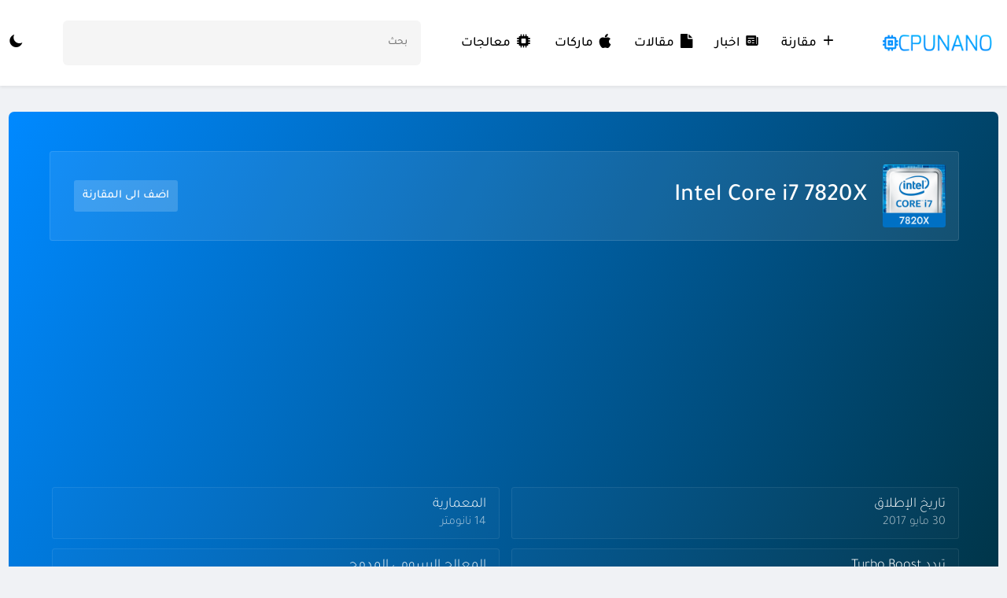

--- FILE ---
content_type: text/html; charset=UTF-8
request_url: https://cpunano.com/x86/intel-core-i7-7820x-benchmarks-and-specs/
body_size: 22335
content:
<!doctype html>
<html dir="rtl" lang="ar">
<head>
	<meta charset="UTF-8">
	<meta name="viewport" content="width=device-width, initial-scale=1">
	<link rel="profile" href="https://gmpg.org/xfn/11">
	            <link rel="preconnect" href="https://fonts.gstatic.com">
            <link rel="preconnect" href="https://ajax.googleapis.com">
            <link rel="preconnect" href="https://www.googletagmanager.com">
                <style id="jlil_theme_critical_css">
            @font-face {
  font-family: 'jlil-icons';
  src: url('https://cpunano.com/wp-content/themes/cpunano/fonts/jlil-icons.eot');
  src: url('https://cpunano.com/wp-content/themes/cpunano/fonts/jlil-icons.eot#iefix') format('embedded-opentype'),
       url('https://cpunano.com/wp-content/themes/cpunano/fonts/jlil-icons.woff2') format('woff2'),
       url('https://cpunano.com/wp-content/themes/cpunano/fonts/jlil-icons.woff') format('woff'),
       url('https://cpunano.com/wp-content/themes/cpunano/fonts/jlil-icons.ttf') format('truetype'),
       url('https://cpunano.com/wp-content/themes/cpunano/fonts/jlil-icons.svg#jlil-icons') format('svg');
  font-weight: normal;
  font-style: normal;
  font-display: swap;
}
/* Chrome hack: SVG is rendered more smooth in Windozze. 100% magic, uncomment if you need it. */
/* Note, that will break hinting! In other OS-es font will be not as sharp as it could be */
/*
@media screen and (-webkit-min-device-pixel-ratio:0) {
  @font-face {
    font-family: 'jlil-icons';
    src: url('../font/jlil-icons.svg?97309425#jlil-icons') format('svg');
  }
}
*/
[class^="icon-"]:before, [class*=" icon-"]:before {
  font-family: "jlil-icons";
  font-style: normal;
  font-weight: normal;
  speak: never;

  display: inline-block;
  text-decoration: inherit;
  width: 1em;
  margin-right: .2em;
  text-align: center;
  /* opacity: .8; */

  /* For safety - reset parent styles, that can break glyph codes*/
  font-variant: normal;
  text-transform: none;

  /* fix buttons height, for twitter bootstrap */
  line-height: 1em;

  /* Animation center compensation - margins should be symmetric */
  /* remove if not needed */
  margin-left: .2em;

  /* you can be more comfortable with increased icons size */
  /* font-size: 120%; */

  /* Font smoothing. That was taken from TWBS */
  -webkit-font-smoothing: antialiased;
  -moz-osx-font-smoothing: grayscale;

  /* Uncomment for 3D effect */
  /* text-shadow: 1px 1px 1px rgba(127, 127, 127, 0.3); */
}

.icon-moon-inv:before { content: '\e800'; } /* '' */
.icon-date-svgrepo-com:before { content: '\e801'; } /* '' */
.icon-sun-filled:before { content: '\e802'; } /* '' */
.icon-facebook:before { content: '\e803'; } /* '' */
.icon-icons8-telegram-app:before { content: '\e804'; } /* '' */
.icon-twitter:before { content: '\e805'; } /* '' */
.icon-news-svgrepo-com:before { content: '\e806'; } /* '' */
.icon-pen-svgrepo-com:before { content: '\e807'; } /* '' */
.icon-plus-svgrepo-com:before { content: '\e808'; } /* '' */
.icon-search-svgrepo-com:before { content: '\e809'; } /* '' */
.icon-up-arrow-svgrepo-com:before { content: '\e80a'; } /* '' */
.icon-apple-svgrepo-com:before { content: '\e80b'; } /* '' */
.icon-cpu-svgrepo-com:before { content: '\e80c'; } /* '' */
.icon-doc-inv:before { content: '\f15b'; } /* '' */

* {
  box-sizing: border-box;
  margin: 0;
  padding: 0;
  text-decoration: none;
  font-family: "Tajawal", sans-serif;
  outline: none;
}
main {
  margin-top: 33px;
}
.dark .title{
  color: #fff;
  background: #3e3e3e !important;
  border-bottom: 1px solid #ffffff0a !important;
}
.clear {
  clear: both;
}
.container {
  width: 1295px;
  margin: auto;
  padding-right: 11px;
  padding-left: 11px;
}
body {
  background: #f0f2f5;
}
.dark body{
  background: #2b2b2b;
}
::-webkit-scrollbar {
  width: 11px;
}
::-webkit-scrollbar-thumb {
  background: #919191;
  border: 3px solid #f0f2f5;
}
.dark ::-webkit-scrollbar-thumb{
  border: 3px solid #2b2b2b;
  background: #ffffff52;
}
#header {
    background: #fff;
    box-shadow: 0px 2px 4px rgb(0 0 0 / 7%);
    display: flex;
    height: 109px;
    max-height: 215px;
  }
  .dark #header{
    background: #3a3a3a;
  }
  #header.sticky .container {
    position: fixed;
    width: 100%;
    z-index: 10;
    background: #fff;
    padding: 0px 33px;
    box-shadow: 0px 3px 60px #00000017;
  }
  .single-comparison #header.sticky .container {
    display: none;
  }
  #header.sticky nav a {
    padding: 35px 0px;
  }
  #header .container {
    display: flex;
    align-items: center;
    transition: background-color 0.2s ease;
  }
  #toggle-menu {
    border: none;
    display: none;
    margin-right: 10px;
    background: transparent;
  }
  .dark #toggle-menu{

  }
  #toggle-menu span {
    display: block;
    width: 30px;
    transform: scale(.9);
    height: 3px;
    margin: 9px 0px;
    border-radius: 500px;
    background: #000000;
  }
  .dark #toggle-menu span{
    background: #fff;
  }
  .brand {
    margin-left: 51px;
  }
  .brand span {
    font-size: 27px;
    font-weight: 600;
    color: #000;
  }
  .dark .brand span{
    color: #fff;
  }
  .brand span:first-of-type {
    color: #2171e9;
  }
  .dark .brand span:first-of-type{
    color: #67a4ff;
  }
  #header nav {
    display: flex;
    justify-content: center;
    align-items: center;
  }
  #header nav .jlil-ajax-search{
    display: none;
    flex-direction: row;
    margin: 0;
    padding: 0;
    margin: 0px 28px;
    flex: none;
    margin-top: 0px;
    margin-bottom: 13px;
  }
  #header nav .jlil-ajax-search .search-form{
    flex: 1;
  }
  #header nav .jlil-ajax-search .search-form input{
    padding: 14px 15px;
    background: #00000017;
  }
  .dark #header nav .jlil-ajax-search .search-form input{
    background: #484848;
  }
  #header nav .brand{
    display: none;
  }
  #exit-list.show {
    display: block;
  }
  #header nav.fixed {
    display: flex;
    position: fixed;
    right: 0;
    height: 100%;
    z-index: 9999;
    background: #fff;
    top: 0;
    flex-direction: column;
    align-items: unset;
    justify-content: unset;
    width: 320px;
    box-shadow: 0px 0px 12px #00000029;
	      padding-top: 29px;
  }
  .dark #header nav.fixed{
    background: #3e3e3e;
  }
  #header nav.fixed a,
  #header nav.fixed button {
    padding: 0;
    margin: 0;
    font-size: 19px;
    padding: 13px 20px;
    text-align: inherit;
    padding-right: 28px;
  }
  #header nav a,
  #header nav button {
    font-size: 17px;
    color: #000;
    font-weight: 500;
    padding: 43px 0px;
    margin: 0px 14px;
    position: relative;
  }
  .dark #header nav a,
  .dark #header nav button{
    color: #fff;
  }
#togg-mode::before {
    margin: 0;
  }
  #header nav a:hover::after {
    width: 100%;
  }
  #header nav a:hover,
  #header nav button:hover {
    color: #2171e9;
  }
  .dark #header nav a:hover,
  .dark #header nav button:hover{
    color: #68a5ff;
  }
  #header nav a::after {
    content: "";
    position: absolute;
    bottom: 0;
    left: 50%;
    background: #2171e9;
    height: 2px;
    transition: all 0.1s ease;
    width: 0%;
    transform: translate(-50%);
  }
  #header nav a:first-of-type {
    margin-right: 0;
  }
  #header nav a::before{
    margin: 0;
    margin-left: 6px;
    font-size: 18px;
  }
  #togg-mode {
    background: transparent;
    border: none;
    font-size: 18px;
    cursor: pointer;
    margin-right: 18px;
    font-weight: 500;
  }
  .dark #togg-mode{
    color: #fff;
  }
  #togg-mode:first-of-type {
    margin: 0;
  }
  #header nav button {
    background: transparent;
    border: none;
    margin-left: 0;
    position: relative;
    cursor: pointer;
  }
  #header nav button div {
    position: absolute;
    top: 109px;
    border-top: 2px solid #2171e9;
    background: white;
    width: max-content;
    padding: 13px 0px;
    display: flex;
    right: 0px;
    flex-direction: column;
    z-index: 4;
    box-shadow: 0px 15px 20px #0000001f;
    border-radius: 0 0 10px 10px;
    overflow: hidden;
    transform: rotateX(
90deg
);
    transform-origin: top;
    transition: all 0.4s ease;
    opacity: 0;
  }
  .dark #header nav button div{
    background: #3a3a3a;
  }
  #header nav button:hover div {
    transform: rotateX(0deg);
    opacity: 1;
  }
  #header nav button div a {
    padding: 0;
    margin: 0;
    text-align: initial;
    padding: 5px 15px;
    font-size: 15.5px;
  }
  #header nav button div a:hover::after {
    display: none;
  }
  #exit-list {
  position: fixed;
  left: 0;
  top: 0;
  width: 100%;
  height: 100%;
  background: #000000ba;
  z-index: 999;
  display: none;
}
/* //////////// search */
.jlil-ajax-search {
    flex: 1;
    display: flex;
    margin: 0px 51px;
    flex-direction: column;
    position: relative;
  }
  .jlil-ajax-search .screen-reader-text{
    display: none;
  }
  .jlil-ajax-search .search_result {
    position: absolute;
    top: 55px;
    background: #f5f5f5;
    z-index: 7;
    box-shadow: 0px 7px 8px #0000000f;
    border-radius: 0px 0px 10px 10px;
    font-size: 16px;
    width: 100%;
    overflow: hidden;
    right: 0;
  }
  .dark .jlil-ajax-search .search_result{
    background: #484848;
  }
  .jlil-ajax-search .search_result a {
    display: block;
    color: #000;
    padding: 10px 20px;
    transition: background 0.1s ease;
  }
  .dark .jlil-ajax-search .search_result a{
    color: #fff;
  }
  .jlil-ajax-search .search_result .show-more-reults {
    padding-bottom: 23px;
    margin-left: 15px;
    font-size: 15px;
    margin-bottom: 15px;
    padding: 9px 12px;
    background: #0000000d;
    border-radius: 4px;
    color: #000000bf;
    float: left;
  }
  .dark .jlil-ajax-search .search_result .show-more-reults{
    background: #ffffff0d;
  }
  header nav .jlil-ajax-search .search_result{
    top: 44px;
    background: #e8e8e8;
  }
  #header nav .jlil-ajax-search .search_result a{
    font-size: 14px;
    padding: 10px 17px;
  }
  #header nav .jlil-ajax-search .search_result a.show-more-reults{
    font-size: 12px;
    margin: 5px;
    margin-top: 0;
    background: transparent;
    color: #2171e9;
  }
  .dark #header nav .jlil-ajax-search .search_result a.show-more-reults{
    color: #9dc4ff;
  }
  .jlil-ajax-search .search_result a:hover {
    background: #f0eeee;
  }
  .dark .jlil-ajax-search .search_result a:hover{
    background: #ffffff0f;
  }
  .jlil-ajax-search .search_result a:first-of-type {
    border-top: 1px solid #0000000d;
    padding-top: 23px;
  }
  .dark .jlil-ajax-search .search_result a:first-of-type{
    border-top: 1px solid #ffffff0d;
  }
  /* .jlil-ajax-search .search_result a:last-of-type{
    padding-bottom: 23px;
  } */
  .search {
}
.search-form {
  display: flex;
}
.search-form label {
  flex: 1;
}
.search-form label input {
  width: 100%;
  border: none;
  background: #f5f5f5;
  padding: 20px 17px;
  transition: all 0.1s ease;
  border-radius: 6px;
}
.dark .search-form label input{
  background: #484848;
  color: #fff;
}
.dark .search-form label input::placeholder{
  color: rgba(255, 255, 255, 0.473);
}
aside .jlil-e3lan{
  width: 100%;
  max-width: 100%;
  padding: 0;
}
.custom-logo-link{
	display: flex;
    margin-left: 51px;
}
.custom-logo-link img{
	    width: 156px;
    height: auto;
}
@media (max-width: 970px){
	.custom-logo-link{
		flex: 1;
	}
    #header nav {
        display: none;
      }
      .jlil-ajax-search{
        display: none;
      }
      #header nav .jlil-ajax-search{
        display: flex;
      }
      #header nav .brand{
        display: flex;
        padding: 23px 31px !important;
        padding-top: 35px !important;
        flex: none;
      }
      .brand {
        margin: 0;
        flex: 1;
      }
      #togg-mode:first-of-type {
        font-size: 0;
      }
      #togg-mode:first-of-type::before{
        font-size: 21px;
        padding-left: 5px;
        color: #000;
      }
      .dark #togg-mode:first-of-type::before{
        color: #fff;
      }
      #toggle-menu {
        display: block;
      }
      #header.sticky .container {
        padding: 10px 33px;
      }
      #header nav button div{
        box-shadow: none;
        width: 100%;
        margin: 0;
        padding: 0;
        border: none;
        top: 50px;
        padding-right: 62px;
      }
      #header nav button div a{
        font-size: 16px !important;
        padding: 6px 0px !important;
      }
}.comparison {
  display: flex;
  margin-bottom: 29px;
  position: relative;
}
.comparison .col-comparison {
  flex: 0 0 48.7%;
  margin-left: 33px;
  overflow: hidden;
  padding: 25px;
  border-radius: 15px;
  flex-wrap: wrap;
  justify-content: center;
  background: linear-gradient(
    51deg,
    rgba(33, 113, 233, 1) 0%,
    rgb(9 53 120) 100%
  );
}
.vs {
  position: absolute;
  left: 50%;
  top: 17px;
  transform: translate(-50%);
  background: #f0f2f5;
  z-index: 2;
  font-size: 28px;
  width: 60px;
  height: 60px;
  border-radius: 50%;
  display: flex;
  align-items: center;
  justify-content: center;
  color: #185bbe;
}
.comparison .col-comparison h2 {
  flex: 0 0 100%;
  text-align: center;
  font-size: 1.8em;
  font-weight: 600;
  color: #fff;
  margin-bottom: 17px;
}
.comparison .col-comparison .image {
  width: 100%;
  display: flex;
  justify-content: center;
  position: relative;
  height: 175px;
  overflow: hidden;
}
.comparison .col-comparison .image img {
  position: absolute;
  left: 50%;
  top: 50%;
  transform: translate(-50%, -50%);
  width: auto;
  height: 100%;
  padding: 6px;
  border: 1px solid #efefef3d;
  border-radius: 7px;
}
.comparison .col-comparison:last-of-type {
  margin-left: 0;
}
.comparison .general-features {
  margin-top: 20px;
  display: flex;
  flex-wrap: wrap;
  width: 100%;
}
.comparison .general-features h3 {
  font-size: 22px;
  flex: 0 0 100%;
  text-align: center;
  font-weight: 500;
  margin-bottom: 14px;
  color: #ffffffd9;
}
.comparison .general-features div {
  display: inline-block;
  width: 49%;
  background: #ededed;
  margin: 0px 0.5%;
  margin-bottom: 1.1%;
  padding: 8px;
  font-size: 13px;
  border-radius: 7px;
  background: rgb(255 255 255 / 3%);
  border: 1px solid rgb(255 255 255 / 11%);
  color: #ffffffde;
  font-weight: 100;
}
.comparison .general-features div span {
  display: block;
  font-size: 18px;
  margin-bottom: 4px;
  color: #fff;
  font-weight: 400;
}

.processor {
  background: linear-gradient(227deg, #00b7ff 10%, #0089ff 100%);
  padding: 50px;
  background: rgb(33, 113, 233);
  background: linear-gradient(295deg, #00364b 10%, #0089ff 100%);
  border-radius: 7px 7px 0px 0px;
  display: flex;
  flex-wrap: wrap;
  padding-bottom: 39px;
  padding-left: 40px;
}
.dark .processor , .dark .comparison .col-comparison{
  background: linear-gradient(227deg, #005678 10%, #0089ff 100%);
}
.processor .name span {
  overflow: hidden;
  width: 80px;
  height: 80px;
  display: block;
  border-radius: 3.5px;
  position: relative;
  border: 1px solid rgb(255 255 255 / 11%);
}
.title-processor{
  flex: 0 0 99%;
  display: flex;
  margin-bottom: 1%;
  border-radius: 3.5px;
  align-items: center;
  justify-content: space-between;
  border: 1px solid rgb(255 255 255 / 11%);
  background: rgb(255 255 255 / 8%);
  padding: 16px;
  padding-left: 30px;
}
.title-processor .info{
  display: flex;
  align-items: center;
}
.title-processor .comparison-butt{
  display: flex;
}
.title-processor .comparison-butt .add-to-comparison-butt{
  display: flex;
  align-items: center;
  background: #ffffff2b;
  border-radius: 3px;
  overflow: hidden;
}
.title-processor .comparison-butt .remove-comparisons{
  display: flex;
  align-items: center;
  background: #ffc0c033;
  border-radius: 3px;
  overflow: hidden;
  border: transparent;
  margin-right: 10px;
  color: #ffc0c0;
  padding: 0px 11px;
  font-size: 15px;
  cursor: pointer;
  display: none;
}
.title-processor .comparison-butt .remove-comparisons.show{
  display: flex;
}
.title-processor .comparison-butt .remove-comparisons::after{
  content: 'X';
  font-family: cursive;
  margin-right: 13px;
}
.title-processor .info span{
  position: relative;
  overflow: hidden;
  width: 80px;
  height: 80px;
  border-radius: 3.5px;
  margin-left: 20px;
}
.title-processor .info span img{
  width: 100%;
  height: 100%;
}
.done {
  align-items: center;
  color: #d9ffc0;
  display: none;
  height: auto;
  margin-right: 6px;
  margin-left: 11px;
}
.processor h2 {
  font-size: 31px;
  color: #fff;
  font-weight: 400;
}
.processor .comparison-butt .add-to-comparison {
  width: 100%;
  padding: 11px;
  font-size: 15px;
  color: #ffffff;
  cursor: pointer;
  border: none;
  background: transparent;
}
.processor .comparison-butt .add-to-comparison.added-to-comparison{
  color: #d9ffc0;
  font-size: 0px;
}
.processor .comparison-butt .add-to-comparison.added-to-comparison::after{
  content: 'تمت الاضافة';
  font-size: 15px;
}
.processor .comparison-butt .add-to-comparison.added-to-comparison + .done{
  display: flex;
}
.processor .data {
  flex: 1;
}
.processor .data div {
  display: inline-block;
  background: rgb(255 255 255 / 2%);
  padding: 10px 16px;
  border-radius: 3.5px;
  width: 32.1%;
  margin-left: 1%;
  margin-bottom: 1%;
  border: 1px solid rgb(255 255 255 / 8%);
}
.processor .data h3 {
  font-size: 18px;
  color: #fff;
  font-weight: 300;
}
.processor .data h3::before {
  margin: 0;
  margin-left: 11px;
}
.processor .data p {
  color: #ffffff9e;
  font-weight: 100;
  margin-top: 3px;
  font-size: 16px;
}
.tabs {
  margin: 33px 0px;
  margin-top: 0;
  background: #fff;
  box-shadow: 0px 2px 4px rgb(0 0 0 / 7%);
  padding: 0 50px;
  border-radius: 0px 0px 7px 7px;
}
.tabs a {
  font-size: 18px;
  color: #000;
  padding: 14px 0px;
  margin-left: 30px;
  display: inline-block;
}
.dark .tabs a{
  color: #91bcfb;
}
.tabs a.active {
  border-bottom: 2px solid #0089ff;
}
.dark .tabs a.active{
  border-bottom: 2px solid #7bb0ff;
}
.box-performance {
  border-radius: 7px;
  margin-bottom: 33px;
}
.performance ,.multi-perf{
  display: flex;
  flex-wrap: wrap;
  justify-content: center;
  padding: 23px 0px;
}
.performance{
  background: #fff;
  border-radius: 7px;
  box-shadow: 0px 2px 4px rgb(0 0 0 / 7%);
  margin-bottom: 33px;
}
.dark .performance , .dark .tabs{
  background: #3a3a3a;
}
.perf {
  display: inline-block;
  padding: 16px;
  border-radius: 7px;
  flex: 0 0 48.2%;
}
.perf h3 {
  font-size: 20px;
  margin-bottom: 9px;
  display: flex;
  font-weight: 400;
  color: #000;
  justify-content: space-between;
  margin-top: -7px;
}
.dark .perf h3 , .dark .perf h3 span{
  color: #fff;
}
.perf h3 span {
  color: #0089ff;
  font-size: 20px;
}
.perf .progress {
  width: 100%;
  height: 4px;
  background: #7bb0ff42;
  display: block;
  border-radius: 500px;
  position: relative;
  overflow: hidden;
}
.dark .perf .progress{
  background: #7bb0ff1a;
}
.perf .progress span {
  position: absolute;
  right: 0;
  top: 0;
  height: 100%;
  width: 40%;
  background: linear-gradient(227deg, #00b7ff 10%, #0089ff 100%);
}
.dark .perf .progress span{
  background: linear-gradient(227deg, #00b7ff 10%, #0089ff 100%);
}
.benchmarks .perf {
  flex: 0 0 100%;
  display: block;
  padding: 10px 50px;
  border-bottom: 1px solid #efefef;
  border-radius: 0;
}
.dark .benchmarks .perf{
  border-bottom: 1px solid #ffffff0d;
}
.multi-perf .perf{
  padding: 11px;
    border-radius: 7px;
    flex: 0 0 48.2%;
    border: none;
}
.multi-perf{
  padding-top: 0;
  padding-bottom: 0;
  border-bottom: 1px solid #efefef;
}
.dark .multi-perf{
  border-bottom: 1px solid #ffffff0d;
}
.general-specs h2 {
  padding: 0 50px;
  padding-top: 28px;
  background: #00000003;
  font-size: 30px;
}
.dark .general-specs h2{
  color: #fff;
}
.general-specs p {
  padding: 0px 50px;
  background: #00000003;
  padding-bottom: 28px;
  white-space: nowrap;
  padding-top: 7px;
  font-size: 20px;
  color: #6e6e6e;
  border-bottom: 1px solid #e5e5e5;
}
.dark .general-specs p{
  color: #ffffff94;
    border-bottom: 1px solid #ffffff17;
}
@media (max-width: 1295px) {
  .processor .data div {
    width: 48.7%;
  }
}
@media (max-width: 970px) {
  .comparison .general-features div {
    width: 100%;
    margin-left: 0;
    margin-bottom: 6px;
    display: flex;
    align-items: center;
    justify-content: space-between;
    background: transparent;
    border: none;
    border-radius: 0;
    border-bottom: 1px solid #ffffff1c;
  }
  .comparison .general-features div:last-of-type{
    border: none;
    margin-bottom: 0;
  }
  .processor .data div {
    width: 100%;
    background: transparent;
    border: none;
    border-bottom: 1px solid #ffffff1f;
    border-radius: 0;
    padding: 14px 1px;
  }
  .processor .data div:last-of-type{
    border: none;
    padding-bottom: 0;
  }
  .title-processor{
    flex-direction: column;
    padding: 21px 16px;
    flex: 0 0 100%;
    padding-bottom: 19px;
  }
  .title-processor .info , .title-processor .name{
    width: 100%;
  }
  .title-processor .name{
    margin-top: 7px;
  }
  .title-processor .info{
    flex-direction: column;
    text-align: center;
  }
  .title-processor .info span{
    margin-left: 0;
  }
  .processor h2{
    justify-content: center;
    font-size: 28px;
    margin: 8px 0px;
    margin-bottom: 13px;
  }
  .title-processor .comparison-butt{
    width: 100%;
  }
  .title-processor .comparison-butt .add-to-comparison-butt{
    flex: 1;
  }
}
@media (max-width: 720px) {
  .comparison .col-comparison h2{
    margin-bottom: 20px;
    margin-top: 14px;
    font-weight: 500;
    font-size: 18px;
    height: 87px;
    margin-bottom: 0;
  }
  .comparison .col-comparison .image{
    height: 130px;
    width: 130px;
    margin: auto;
  }
  .comparison .col-comparison .image img{
    padding: 0;
    border: none;
    width: 100%;
    height: 100%;
  }
  .comparison {
    flex-wrap: wrap;
    margin: 0;
    background: linear-gradient( 
51deg
 , rgba(33, 113, 233, 1) 0%, rgb(9 53 120) 100% );
    padding: 11px;
    border-radius: 10px;
    margin-bottom: 33px;
    margin-bottom: 20px;
  }
  .comparison .col-comparison {
    margin-left: 0;
    margin-bottom: 0;
    padding: 0;
    flex: 1;
  }
  .comparison .col-comparison:first-of-type{
    padding-left: 12px;
  }
  .comparison .col-comparison , .dark .comparison .col-comparison{
    background: none;
  }
  .dark .comparison{
    background: linear-gradient( 
      51deg
       , rgb(63 107 172 / 74%) 0%, rgb(23 52 97) 100% );
  }
  .comparison .general-features div{
    flex-direction: column;
    align-items: baseline;
    padding: 0;
    padding-bottom: 15px;
    margin-bottom: 15px;
    font-size: 12px;
    text-align: center;
    align-items: center;
  }
  .comparison .general-features div span{
    font-size: 16px;
  }
  .multi-perf{
    flex-direction: column;
  }
  .processor h2 , .general-specs h2{
    font-size: 20px;
  }
  .processor .comparison-butt .add-to-comparison{
    font-size: 13px;
  }
  .processor .data h3 , .general-specs p{
    font-size: 15px;
  }
  .processor .data p{
    font-size: 12px;
  }
  .perf h3 , .perf h3 span{
    font-size: 17px;
  }
}
@media (max-width: 650px) {
  .processor .name {
    width: 100%;
    margin: 0;
    margin-bottom: 10px;
    height: auto;
    padding-top: 0;
  }
  .processor .name span{
    margin: auto;
  }
  .processor .name img {
    width: 100%;
    height: 100%;
    max-width: 100%;
  }
  .processor {
    padding: 19px;
  }
  .perf {
    flex: 0 0 100%;
  }
  .general-specs h2,
  .general-specs p,
  .benchmarks .perf,
  .benchmarks .title-disckr,
  .benchmarks .title-c,
  .table-dat tr,
  .benchmarks h2,
  .benchmarks .title-d {
    padding-right: 19px;
  }
}
        </style>
                    <!-- Tajawal Font -->
            <!-- Arabic 300 -->
            <link rel="preload" href="https://fonts.gstatic.com/s/tajawal/v4/Iurf6YBj_oCad4k1l5qjHrRpiYlJ.woff2" as="font" type="font/woff2" crossorigin="anonymous">
            <!-- Latin 300 -->
            <link rel="preload" href="https://fonts.gstatic.com/s/tajawal/v4/Iurf6YBj_oCad4k1l5qjHrFpiQ.woff2" as="font" type="font/woff2" crossorigin="anonymous">
            <!-- Arabic 500 -->
            <link rel="preload" href="https://fonts.gstatic.com/s/tajawal/v4/Iurf6YBj_oCad4k1l8KiHrRpiYlJ.woff2" as="font" type="font/woff2" crossorigin="anonymous">
            <!-- Latin 500 -->
            <link rel="preload" href="https://fonts.gstatic.com/s/tajawal/v4/Iurf6YBj_oCad4k1l8KiHrFpiQ.woff2" as="font" type="font/woff2" crossorigin="anonymous">
        <meta name='robots' content='index, follow, max-image-preview:large, max-snippet:-1, max-video-preview:-1' />

	<!-- This site is optimized with the Yoast SEO plugin v26.6 - https://yoast.com/wordpress/plugins/seo/ -->
	<title>أداء ومواصفات معالج Intel Core i7 7820X - موقع CPUNano</title>
	<meta name="description" content="معالج Intel Core i7 7820X، عبارة عن معالج ثُماني النواة وبـ 16 خيط، معالج ديسكتوب من إنتاج شركة Intel بسوكت LGA-2066." />
	<link rel="canonical" href="https://cpunano.com/x86/intel-core-i7-7820x-benchmarks-and-specs/" />
	<meta property="og:locale" content="ar_AR" />
	<meta property="og:type" content="article" />
	<meta property="og:title" content="أداء ومواصفات معالج Intel Core i7 7820X - موقع CPUNano" />
	<meta property="og:description" content="معالج Intel Core i7 7820X، عبارة عن معالج ثُماني النواة وبـ 16 خيط، معالج ديسكتوب من إنتاج شركة Intel بسوكت LGA-2066." />
	<meta property="og:url" content="https://cpunano.com/x86/intel-core-i7-7820x-benchmarks-and-specs/" />
	<meta property="og:site_name" content="موقع CPUNano" />
	<meta property="article:modified_time" content="2023-03-17T13:42:46+00:00" />
	<meta property="og:image" content="https://cpunano.com/wp-content/uploads/2022/04/core-i7-7820x.png" />
	<meta property="og:image:width" content="512" />
	<meta property="og:image:height" content="512" />
	<meta property="og:image:type" content="image/png" />
	<meta name="twitter:card" content="summary_large_image" />
	<script type="application/ld+json" class="yoast-schema-graph">{"@context":"https://schema.org","@graph":[{"@type":"WebPage","@id":"https://cpunano.com/x86/intel-core-i7-7820x-benchmarks-and-specs/","url":"https://cpunano.com/x86/intel-core-i7-7820x-benchmarks-and-specs/","name":"أداء ومواصفات معالج Intel Core i7 7820X - موقع CPUNano","isPartOf":{"@id":"https://cpunano.com/#website"},"primaryImageOfPage":{"@id":"https://cpunano.com/x86/intel-core-i7-7820x-benchmarks-and-specs/#primaryimage"},"image":{"@id":"https://cpunano.com/x86/intel-core-i7-7820x-benchmarks-and-specs/#primaryimage"},"thumbnailUrl":"https://cpunano.com/wp-content/uploads/2022/04/core-i7-7820x.png","datePublished":"2022-04-09T17:36:50+00:00","dateModified":"2023-03-17T13:42:46+00:00","description":"معالج Intel Core i7 7820X، عبارة عن معالج ثُماني النواة وبـ 16 خيط، معالج ديسكتوب من إنتاج شركة Intel بسوكت LGA-2066.","breadcrumb":{"@id":"https://cpunano.com/x86/intel-core-i7-7820x-benchmarks-and-specs/#breadcrumb"},"inLanguage":"ar","potentialAction":[{"@type":"ReadAction","target":["https://cpunano.com/x86/intel-core-i7-7820x-benchmarks-and-specs/"]}]},{"@type":"ImageObject","inLanguage":"ar","@id":"https://cpunano.com/x86/intel-core-i7-7820x-benchmarks-and-specs/#primaryimage","url":"https://cpunano.com/wp-content/uploads/2022/04/core-i7-7820x.png","contentUrl":"https://cpunano.com/wp-content/uploads/2022/04/core-i7-7820x.png","width":512,"height":512},{"@type":"BreadcrumbList","@id":"https://cpunano.com/x86/intel-core-i7-7820x-benchmarks-and-specs/#breadcrumb","itemListElement":[{"@type":"ListItem","position":1,"name":"الرئيسية","item":"https://cpunano.com/"},{"@type":"ListItem","position":2,"name":"معالجات الحواسيب","item":"https://cpunano.com/x86/"},{"@type":"ListItem","position":3,"name":"Intel Core i7 7820X"}]},{"@type":"WebSite","@id":"https://cpunano.com/#website","url":"https://cpunano.com/","name":"موقع CPUNano","description":"كل ما يخص عالم المعالجات","publisher":{"@id":"https://cpunano.com/#/schema/person/be18be7e94ec8d9eb2853941809e9df6"},"alternateName":"CPUNano","potentialAction":[{"@type":"SearchAction","target":{"@type":"EntryPoint","urlTemplate":"https://cpunano.com/?s={search_term_string}"},"query-input":{"@type":"PropertyValueSpecification","valueRequired":true,"valueName":"search_term_string"}}],"inLanguage":"ar"},{"@type":["Person","Organization"],"@id":"https://cpunano.com/#/schema/person/be18be7e94ec8d9eb2853941809e9df6","name":"Amer Saihi","image":{"@type":"ImageObject","inLanguage":"ar","@id":"https://cpunano.com/#/schema/person/image/","url":"https://cpunano.com/wp-content/uploads/2023/04/ىىىى.png","contentUrl":"https://cpunano.com/wp-content/uploads/2023/04/ىىىى.png","width":586,"height":586,"caption":"Amer Saihi"},"logo":{"@id":"https://cpunano.com/#/schema/person/image/"},"sameAs":["https://cpunano.com/"]}]}</script>
	<!-- / Yoast SEO plugin. -->


<link rel='dns-prefetch' href='//stats.wp.com' />
<link rel='preconnect' href='//c0.wp.com' />
<link rel="alternate" type="application/rss+xml" title="موقع CPUNano &laquo; الخلاصة" href="https://cpunano.com/feed/" />
<link rel="alternate" title="oEmbed (JSON)" type="application/json+oembed" href="https://cpunano.com/wp-json/oembed/1.0/embed?url=https%3A%2F%2Fcpunano.com%2Fx86%2Fintel-core-i7-7820x-benchmarks-and-specs%2F" />
<link rel="alternate" title="oEmbed (XML)" type="text/xml+oembed" href="https://cpunano.com/wp-json/oembed/1.0/embed?url=https%3A%2F%2Fcpunano.com%2Fx86%2Fintel-core-i7-7820x-benchmarks-and-specs%2F&#038;format=xml" />
<style id='wp-img-auto-sizes-contain-inline-css'>
img:is([sizes=auto i],[sizes^="auto," i]){contain-intrinsic-size:3000px 1500px}
/*# sourceURL=wp-img-auto-sizes-contain-inline-css */
</style>

<link rel='stylesheet' id='wp-block-library-rtl-css' href='https://c0.wp.com/c/6.9/wp-includes/css/dist/block-library/style-rtl.min.css' media='all' />
<style id='global-styles-inline-css'>
:root{--wp--preset--aspect-ratio--square: 1;--wp--preset--aspect-ratio--4-3: 4/3;--wp--preset--aspect-ratio--3-4: 3/4;--wp--preset--aspect-ratio--3-2: 3/2;--wp--preset--aspect-ratio--2-3: 2/3;--wp--preset--aspect-ratio--16-9: 16/9;--wp--preset--aspect-ratio--9-16: 9/16;--wp--preset--color--black: #000000;--wp--preset--color--cyan-bluish-gray: #abb8c3;--wp--preset--color--white: #ffffff;--wp--preset--color--pale-pink: #f78da7;--wp--preset--color--vivid-red: #cf2e2e;--wp--preset--color--luminous-vivid-orange: #ff6900;--wp--preset--color--luminous-vivid-amber: #fcb900;--wp--preset--color--light-green-cyan: #7bdcb5;--wp--preset--color--vivid-green-cyan: #00d084;--wp--preset--color--pale-cyan-blue: #8ed1fc;--wp--preset--color--vivid-cyan-blue: #0693e3;--wp--preset--color--vivid-purple: #9b51e0;--wp--preset--gradient--vivid-cyan-blue-to-vivid-purple: linear-gradient(135deg,rgb(6,147,227) 0%,rgb(155,81,224) 100%);--wp--preset--gradient--light-green-cyan-to-vivid-green-cyan: linear-gradient(135deg,rgb(122,220,180) 0%,rgb(0,208,130) 100%);--wp--preset--gradient--luminous-vivid-amber-to-luminous-vivid-orange: linear-gradient(135deg,rgb(252,185,0) 0%,rgb(255,105,0) 100%);--wp--preset--gradient--luminous-vivid-orange-to-vivid-red: linear-gradient(135deg,rgb(255,105,0) 0%,rgb(207,46,46) 100%);--wp--preset--gradient--very-light-gray-to-cyan-bluish-gray: linear-gradient(135deg,rgb(238,238,238) 0%,rgb(169,184,195) 100%);--wp--preset--gradient--cool-to-warm-spectrum: linear-gradient(135deg,rgb(74,234,220) 0%,rgb(151,120,209) 20%,rgb(207,42,186) 40%,rgb(238,44,130) 60%,rgb(251,105,98) 80%,rgb(254,248,76) 100%);--wp--preset--gradient--blush-light-purple: linear-gradient(135deg,rgb(255,206,236) 0%,rgb(152,150,240) 100%);--wp--preset--gradient--blush-bordeaux: linear-gradient(135deg,rgb(254,205,165) 0%,rgb(254,45,45) 50%,rgb(107,0,62) 100%);--wp--preset--gradient--luminous-dusk: linear-gradient(135deg,rgb(255,203,112) 0%,rgb(199,81,192) 50%,rgb(65,88,208) 100%);--wp--preset--gradient--pale-ocean: linear-gradient(135deg,rgb(255,245,203) 0%,rgb(182,227,212) 50%,rgb(51,167,181) 100%);--wp--preset--gradient--electric-grass: linear-gradient(135deg,rgb(202,248,128) 0%,rgb(113,206,126) 100%);--wp--preset--gradient--midnight: linear-gradient(135deg,rgb(2,3,129) 0%,rgb(40,116,252) 100%);--wp--preset--font-size--small: 13px;--wp--preset--font-size--medium: 20px;--wp--preset--font-size--large: 36px;--wp--preset--font-size--x-large: 42px;--wp--preset--spacing--20: 0.44rem;--wp--preset--spacing--30: 0.67rem;--wp--preset--spacing--40: 1rem;--wp--preset--spacing--50: 1.5rem;--wp--preset--spacing--60: 2.25rem;--wp--preset--spacing--70: 3.38rem;--wp--preset--spacing--80: 5.06rem;--wp--preset--shadow--natural: 6px 6px 9px rgba(0, 0, 0, 0.2);--wp--preset--shadow--deep: 12px 12px 50px rgba(0, 0, 0, 0.4);--wp--preset--shadow--sharp: 6px 6px 0px rgba(0, 0, 0, 0.2);--wp--preset--shadow--outlined: 6px 6px 0px -3px rgb(255, 255, 255), 6px 6px rgb(0, 0, 0);--wp--preset--shadow--crisp: 6px 6px 0px rgb(0, 0, 0);}:where(.is-layout-flex){gap: 0.5em;}:where(.is-layout-grid){gap: 0.5em;}body .is-layout-flex{display: flex;}.is-layout-flex{flex-wrap: wrap;align-items: center;}.is-layout-flex > :is(*, div){margin: 0;}body .is-layout-grid{display: grid;}.is-layout-grid > :is(*, div){margin: 0;}:where(.wp-block-columns.is-layout-flex){gap: 2em;}:where(.wp-block-columns.is-layout-grid){gap: 2em;}:where(.wp-block-post-template.is-layout-flex){gap: 1.25em;}:where(.wp-block-post-template.is-layout-grid){gap: 1.25em;}.has-black-color{color: var(--wp--preset--color--black) !important;}.has-cyan-bluish-gray-color{color: var(--wp--preset--color--cyan-bluish-gray) !important;}.has-white-color{color: var(--wp--preset--color--white) !important;}.has-pale-pink-color{color: var(--wp--preset--color--pale-pink) !important;}.has-vivid-red-color{color: var(--wp--preset--color--vivid-red) !important;}.has-luminous-vivid-orange-color{color: var(--wp--preset--color--luminous-vivid-orange) !important;}.has-luminous-vivid-amber-color{color: var(--wp--preset--color--luminous-vivid-amber) !important;}.has-light-green-cyan-color{color: var(--wp--preset--color--light-green-cyan) !important;}.has-vivid-green-cyan-color{color: var(--wp--preset--color--vivid-green-cyan) !important;}.has-pale-cyan-blue-color{color: var(--wp--preset--color--pale-cyan-blue) !important;}.has-vivid-cyan-blue-color{color: var(--wp--preset--color--vivid-cyan-blue) !important;}.has-vivid-purple-color{color: var(--wp--preset--color--vivid-purple) !important;}.has-black-background-color{background-color: var(--wp--preset--color--black) !important;}.has-cyan-bluish-gray-background-color{background-color: var(--wp--preset--color--cyan-bluish-gray) !important;}.has-white-background-color{background-color: var(--wp--preset--color--white) !important;}.has-pale-pink-background-color{background-color: var(--wp--preset--color--pale-pink) !important;}.has-vivid-red-background-color{background-color: var(--wp--preset--color--vivid-red) !important;}.has-luminous-vivid-orange-background-color{background-color: var(--wp--preset--color--luminous-vivid-orange) !important;}.has-luminous-vivid-amber-background-color{background-color: var(--wp--preset--color--luminous-vivid-amber) !important;}.has-light-green-cyan-background-color{background-color: var(--wp--preset--color--light-green-cyan) !important;}.has-vivid-green-cyan-background-color{background-color: var(--wp--preset--color--vivid-green-cyan) !important;}.has-pale-cyan-blue-background-color{background-color: var(--wp--preset--color--pale-cyan-blue) !important;}.has-vivid-cyan-blue-background-color{background-color: var(--wp--preset--color--vivid-cyan-blue) !important;}.has-vivid-purple-background-color{background-color: var(--wp--preset--color--vivid-purple) !important;}.has-black-border-color{border-color: var(--wp--preset--color--black) !important;}.has-cyan-bluish-gray-border-color{border-color: var(--wp--preset--color--cyan-bluish-gray) !important;}.has-white-border-color{border-color: var(--wp--preset--color--white) !important;}.has-pale-pink-border-color{border-color: var(--wp--preset--color--pale-pink) !important;}.has-vivid-red-border-color{border-color: var(--wp--preset--color--vivid-red) !important;}.has-luminous-vivid-orange-border-color{border-color: var(--wp--preset--color--luminous-vivid-orange) !important;}.has-luminous-vivid-amber-border-color{border-color: var(--wp--preset--color--luminous-vivid-amber) !important;}.has-light-green-cyan-border-color{border-color: var(--wp--preset--color--light-green-cyan) !important;}.has-vivid-green-cyan-border-color{border-color: var(--wp--preset--color--vivid-green-cyan) !important;}.has-pale-cyan-blue-border-color{border-color: var(--wp--preset--color--pale-cyan-blue) !important;}.has-vivid-cyan-blue-border-color{border-color: var(--wp--preset--color--vivid-cyan-blue) !important;}.has-vivid-purple-border-color{border-color: var(--wp--preset--color--vivid-purple) !important;}.has-vivid-cyan-blue-to-vivid-purple-gradient-background{background: var(--wp--preset--gradient--vivid-cyan-blue-to-vivid-purple) !important;}.has-light-green-cyan-to-vivid-green-cyan-gradient-background{background: var(--wp--preset--gradient--light-green-cyan-to-vivid-green-cyan) !important;}.has-luminous-vivid-amber-to-luminous-vivid-orange-gradient-background{background: var(--wp--preset--gradient--luminous-vivid-amber-to-luminous-vivid-orange) !important;}.has-luminous-vivid-orange-to-vivid-red-gradient-background{background: var(--wp--preset--gradient--luminous-vivid-orange-to-vivid-red) !important;}.has-very-light-gray-to-cyan-bluish-gray-gradient-background{background: var(--wp--preset--gradient--very-light-gray-to-cyan-bluish-gray) !important;}.has-cool-to-warm-spectrum-gradient-background{background: var(--wp--preset--gradient--cool-to-warm-spectrum) !important;}.has-blush-light-purple-gradient-background{background: var(--wp--preset--gradient--blush-light-purple) !important;}.has-blush-bordeaux-gradient-background{background: var(--wp--preset--gradient--blush-bordeaux) !important;}.has-luminous-dusk-gradient-background{background: var(--wp--preset--gradient--luminous-dusk) !important;}.has-pale-ocean-gradient-background{background: var(--wp--preset--gradient--pale-ocean) !important;}.has-electric-grass-gradient-background{background: var(--wp--preset--gradient--electric-grass) !important;}.has-midnight-gradient-background{background: var(--wp--preset--gradient--midnight) !important;}.has-small-font-size{font-size: var(--wp--preset--font-size--small) !important;}.has-medium-font-size{font-size: var(--wp--preset--font-size--medium) !important;}.has-large-font-size{font-size: var(--wp--preset--font-size--large) !important;}.has-x-large-font-size{font-size: var(--wp--preset--font-size--x-large) !important;}
/*# sourceURL=global-styles-inline-css */
</style>

<style id='classic-theme-styles-inline-css'>
/*! This file is auto-generated */
.wp-block-button__link{color:#fff;background-color:#32373c;border-radius:9999px;box-shadow:none;text-decoration:none;padding:calc(.667em + 2px) calc(1.333em + 2px);font-size:1.125em}.wp-block-file__button{background:#32373c;color:#fff;text-decoration:none}
/*# sourceURL=/wp-includes/css/classic-themes.min.css */
</style>
<link rel='stylesheet' id='jlil-style-css' href='https://cpunano.com/wp-content/themes/cpunano/style.css?ver=220918-235738' media='all' />
<link rel='stylesheet' id='jlil-theme-singular-css' href='https://cpunano.com/wp-content/themes/cpunano/css/singular.css?ver=230925-103308' media='all' />
<link rel='stylesheet' id='jlil-theme-sidebar-css' href='https://cpunano.com/wp-content/themes/cpunano/css/sidebar.css?ver=220918-25312' media='all' />
<script src="https://c0.wp.com/c/6.9/wp-includes/js/jquery/jquery.min.js" id="jquery-core-js"></script>
<script src="https://c0.wp.com/c/6.9/wp-includes/js/jquery/jquery-migrate.min.js" id="jquery-migrate-js"></script>
<link rel="https://api.w.org/" href="https://cpunano.com/wp-json/" /><script src="[data-uri]"></script>	<style>img#wpstats{display:none}</style>
		<script async src="https://pagead2.googlesyndication.com/pagead/js/adsbygoogle.js?client=ca-pub-9021251306099336"
     crossorigin="anonymous"></script><!-- Global site tag (gtag.js) - Google Analytics -->
<script async src="https://www.googletagmanager.com/gtag/js?id=G-XXN12RXFWN"></script>
<script>
  window.dataLayer = window.dataLayer || [];
  function gtag(){dataLayer.push(arguments);}
  gtag('js', new Date());

  gtag('config', 'G-XXN12RXFWN');
</script>		<style type="text/css">
					.site-title,
			.site-description {
				position: absolute;
				clip: rect(1px, 1px, 1px, 1px);
				}
					</style>
		<link rel="icon" href="https://cpunano.com/wp-content/uploads/2022/02/cropped-84b5bb3c-063e-4c51-8f91-e0cbc143a0bd-نسخة-نسخة.jpg-1-32x32.webp" sizes="32x32" />
<link rel="icon" href="https://cpunano.com/wp-content/uploads/2022/02/cropped-84b5bb3c-063e-4c51-8f91-e0cbc143a0bd-نسخة-نسخة.jpg-1-192x192.webp" sizes="192x192" />
<link rel="apple-touch-icon" href="https://cpunano.com/wp-content/uploads/2022/02/cropped-84b5bb3c-063e-4c51-8f91-e0cbc143a0bd-نسخة-نسخة.jpg-1-180x180.webp" />
<meta name="msapplication-TileImage" content="https://cpunano.com/wp-content/uploads/2022/02/cropped-84b5bb3c-063e-4c51-8f91-e0cbc143a0bd-نسخة-نسخة.jpg-1-270x270.webp" />
</head>

<body class="rtl wp-singular x86-template-default single single-x86 postid-1469 wp-custom-logo wp-theme-cpunano">

<div id="page" class="site">

<header id="header">
    <div class="container">
	    <a href="https://cpunano.com/" class="custom-logo-link" rel="home"><img width="4358" height="629" src="https://cpunano.com/wp-content/uploads/2022/04/Untitled-10.png" class="custom-logo" alt="موقع CPUNano" decoding="async" fetchpriority="high" srcset="https://cpunano.com/wp-content/uploads/2022/04/Untitled-10.png 4358w, https://cpunano.com/wp-content/uploads/2022/04/Untitled-10-300x43.png 300w, https://cpunano.com/wp-content/uploads/2022/04/Untitled-10-1024x148.png 1024w, https://cpunano.com/wp-content/uploads/2022/04/Untitled-10-768x111.png 768w, https://cpunano.com/wp-content/uploads/2022/04/Untitled-10-1536x222.png 1536w, https://cpunano.com/wp-content/uploads/2022/04/Untitled-10-2048x296.png 2048w, https://cpunano.com/wp-content/uploads/2022/04/Untitled-10-80x12.png 80w, https://cpunano.com/wp-content/uploads/2022/04/Untitled-10-100x14.png 100w" sizes="(max-width: 4358px) 100vw, 4358px" /></a>            <nav>
                
     			
                <div class="jlil-ajax-search">
                    <form role="search" method="get" autocomplete="off" class="search-form" action="https://cpunano.com/">
                        <label>
                            <span class="screen-reader-text">البحث عن:</span>
                            <input type="search" class="search-field" onkeyup="sitesearch_fetch()"
                                placeholder="بحث"
                                value="" name="s"
                                title="البحث عن:" />
                        </label>
                        <!-- <input type="submit" class="search-submit"
                            value="search" /> -->
                    </form>
                    <div class="search_result" id="datafetch"></div>
                </div>
   
                <a href="https://cpunano.com/compare" class="icon-plus-svgrepo-com">مقارنة</a>
                                <a href="https://cpunano.com/category/news/" class="icon-news-svgrepo-com">اخبار</a>
                <a href="https://cpunano.com/category/articles/" class="icon-doc-inv">مقالات</a>
                <a href="https://cpunano.com/brands" class="icon-apple-svgrepo-com">ماركات</a>
                <button id="treatments" class="icon-cpu-svgrepo-com">
                    معالجات
                    <div>
                        <a href="https://cpunano.com/arm">الأجهزة المحمولة arm</a>
                        <a href="https://cpunano.com/x86">الحواسيب x86</a>
                    </div>
                </button>
            </nav>
            <span id="exit-list"></span>
          
                <div class="jlil-ajax-search">
                    <form role="search" method="get" autocomplete="off" class="search-form" action="https://cpunano.com/">
                        <label>
                            <span class="screen-reader-text">البحث عن:</span>
                            <input type="search" class="search-field" id="sitesearch-input" onkeyup="sitesearch_fetch()"
                                placeholder="بحث"
                                value="" name="s"
                                title="البحث عن:" />
                        </label>
                        <!-- <input type="submit" class="search-submit"
                            value="search" /> -->
                    </form>
                    <div class="search_result" id="datafetch"></div>
                </div>
                
            <button class="butt-s icon-moon-inv" id="togg-mode"></button>
            <button id='toggle-menu'>
                <span></span>
                <span></span>
                <span></span>
            </button>
        </div>
</header> <!-- header -->

<script>
    
    // DARK MODE

    var darkModeToggleBtn = document.getElementById("togg-mode");
    let theme = localStorage.getItem("theme");
    // var iconDark = document.querySelector("#togg-mode");
    // var textBttn = document.getElementById("text-bttn");
    // var backg = document.getElementById('backg')
    if (theme === "dark")
        enableDarkMode();
    darkModeToggleBtn.addEventListener("click", ()=>{
        theme = localStorage.getItem("theme");
        if (theme === "dark") {
            disableDarkMode()
        } else {
            enableDarkMode()
        }
    }
    );
    function enableDarkMode() {
        darkModeToggleBtn.className = "icon-sun-filled";
        localStorage.setItem("theme", "dark");
        document.getElementsByTagName("html")[0].classList.add("dark")
    }
    function disableDarkMode() {
        darkModeToggleBtn.className = "icon-moon-inv";
        localStorage.setItem("theme", "light");
        document.getElementsByTagName("html")[0].classList.remove("dark")
    }
    window.matchMedia("(prefers-color-scheme: dark)").addListener((e)=>(e.matches ? enableDarkMode() : disableDarkMode()));
</script>


	<main id="primary" class="site-main">
		<div class="container row">
						<div class="main">
				<div class="processor">
    <div class="title-processor">
        <div class="info">
            <span>
                <img width="100" height="100" src="https://cpunano.com/wp-content/uploads/2022/04/core-i7-7820x-100x100.png" class="attachment-jlil-100-100 size-jlil-100-100 wp-post-image" alt="" decoding="async" srcset="https://cpunano.com/wp-content/uploads/2022/04/core-i7-7820x-100x100.png 100w, https://cpunano.com/wp-content/uploads/2022/04/core-i7-7820x-300x300.png 300w, https://cpunano.com/wp-content/uploads/2022/04/core-i7-7820x-150x150.png 150w, https://cpunano.com/wp-content/uploads/2022/04/core-i7-7820x-80x80.png 80w, https://cpunano.com/wp-content/uploads/2022/04/core-i7-7820x.png 512w" sizes="(max-width: 100px) 100vw, 100px" />            </span>
            <h2>
                Intel Core i7 7820X            </h2>
        </div>
                    <div class="comparison-butt">
            <div class="add-to-comparison-butt">
                <button class='add-to-comparison' data-id="1469">اضف الى المقارنة</button>
                <div class='done'>
                    <svg version="1.1" id="Capa_1" xmlns="http://www.w3.org/2000/svg" xmlns:xlink="http://www.w3.org/1999/xlink"
                        x="0px" y="0px" viewBox="0 0 240.608 240.608" style="enable-background:new 0 0 240.608 240.608;"
                        xml:space="preserve">
                        <path style="fill:#020202;"
                            d="M208.789,29.972l31.819,31.82L91.763,210.637L0,118.876l31.819-31.82l59.944,59.942L208.789,29.972z" />
                    </svg>
                </div>
            </div>
            <button class="remove-comparisons" data-id="1469">حذف</button>
            
        </div>
    </div>
    <div class="data">
                <div>
            <h3 class="icon-book">تاريخ الإطلاق<p>30 مايو 2017</p>
            </h3>
        </div>
                <div>
            <h3 class="icon-book">المعمارية<p>14 نانومتر</p>
            </h3>
        </div>
                <div>
            <h3 class="icon-book">تردد Turbo Boost<p>4.3 جيجاهرتز</p>
            </h3>
        </div>
                <div>
            <h3 class="icon-book">المعالج الرسومي المدمج<p>-</p>
            </h3>
        </div>
                <div>
            <h3 class="icon-book">Cinebench R23<p>13513</p>
            </h3>
        </div>
                <div>
            <h3 class="icon-book">تردد المعالج<p>3.6 جيجاهرتز</p>
            </h3>
        </div>
                <div>
            <h3 class="icon-book">عدد الأنوية<p>8</p>
            </h3>
        </div>
                <div>
            <h3 class="icon-book">الحجم<p>128 جيجابايت</p>
            </h3>
        </div>
                <div>
            <h3 class="icon-book">جيك بنش 5<p>8464</p>
            </h3>
        </div>
            </div>
</div>
<div class="tabs">
    <a href="#" class="active">أداء ومواصفات معالج Intel Core i7 7820X</a>
   <!-- <a href="#">آراء</a> -->
</div>
<div class="box-performance">
        <div class="performance">
                <div class="perf">
            <h3>Cinebench R23 (أحادي النواة)<span class="nump">1343</span></h3>
            <span class="progress">
            <span style="width:56.381192275399%"></span>
            </span>
        </div>
                <div class="perf">
            <h3>Cinebench R23 (متعدد النواة)<span class="nump">13513</span></h3>
            <span class="progress">
            <span style="width:32.670873528203%"></span>
            </span>
        </div>
                <div class="perf">
            <h3>Passmark CPU (أحادي النواة)<span class="nump">2518</span></h3>
            <span class="progress">
            <span style="width:50.36%"></span>
            </span>
        </div>
                <div class="perf">
            <h3>Passmark CPU (متعدد النواة)<span class="nump">17262</span></h3>
            <span class="progress">
            <span style="width:28.77%"></span>
            </span>
        </div>
                <div class="perf">
            <h3>جيك بنش 5 (أحادي النواة)<span class="nump">1117</span></h3>
            <span class="progress">
            <span style="width:44.68%"></span>
            </span>
        </div>
                <div class="perf">
            <h3>جيك بنش 5 (متعدد النواة)<span class="nump">8464</span></h3>
            <span class="progress">
            <span style="width:31.348148148148%"></span>
            </span>
        </div>
            </div>
    
    </div>




<div class="content-cpu">
    <div class="cpu-container">
    <div class="general-specs Latest-news">
          <h2>المواصفات</h2>
          <p>مواصفات معالج Intel Core i7 7820X </p>
            <table class="table-dat">
                            <tr>
                    <td>تاريخ الإطلاق</td>
                    <td>30 مايو 2017</td>
                </tr>
                            <tr>
                    <td>الشركة</td>
                    <td>إنتل</td>
                </tr>
                            <tr>
                    <td>النوع</td>
                    <td>ديسك توب</td>
                </tr>
                            <tr>
                    <td>مجموعة التعليمات</td>
                    <td>x86-64</td>
                </tr>
                            <tr>
                    <td>الاسم الكودي</td>
                    <td>Skylake</td>
                </tr>
                            <tr>
                    <td>رقم الموديل</td>
                    <td>i7-7820X</td>
                </tr>
                            <tr>
                    <td>السوكيت</td>
                    <td>LGA-2066</td>
                </tr>
                            <tr>
                    <td>المعالج الرسومي المدمج</td>
                    <td>-</td>
                </tr>
                        <tr>
                <th class="icon-book">
                    <span class="th-label">الأداء</span>
                                    </th>
            </tr>
                            <tr>
                    <td>عدد الأنوية</td>
                    <td>8</td>
                </tr>
                            <tr>
                    <td>الخيوط</td>
                    <td>16</td>
                </tr>
                            <tr>
                    <td>التردد الأساسي</td>
                    <td>3.6 جيجاهرتز</td>
                </tr>
                            <tr>
                    <td>تردد Turbo Boost</td>
                    <td>4.3 جيجاهرتز</td>
                </tr>
                            <tr>
                    <td>تردد الناقل</td>
                    <td>100 ميجاهيرتز</td>
                </tr>
                            <tr>
                    <td>المُضاعف</td>
                    <td>36x</td>
                </tr>
                            <tr>
                    <td>المُضاعف المفتوح</td>
                    <td>نعم</td>
                </tr>
                            <tr>
                    <td>عرض النطاق الترددي للناقل</td>
                    <td>8 جي تي في الثانية</td>
                </tr>
                            <tr>
                    <td>ذاكرة التخزين المؤقت L1</td>
                    <td>64 كيلو (لكل نواة)</td>
                </tr>
                            <tr>
                    <td>ذاكرة التخزين المؤقت L2</td>
                    <td>1 ميجابايت (لكل نواة)</td>
                </tr>
                            <tr>
                    <td>ذاكرة التخزين المؤقت L3</td>
                    <td>11 ميجابايت (مشتركة)</td>
                </tr>
                        <tr>
                <th class="icon-book">
                    <span class="th-label">الطاقة</span>
                                    </th>
            </tr>
                            <tr>
                    <td>المعمارية</td>
                    <td>14 نانومتر</td>
                </tr>
                            <tr>
                    <td>TDP</td>
                    <td>140 واط</td>
                </tr>
                            <tr>
                    <td>درجة الحرارة القصوى</td>
                    <td>99°C</td>
                </tr>
                        <tr>
                <th class="icon-book">
                    <span class="th-label">الرسوميات</span>
                                    </th>
            </tr>
                        <tr>
                <th class="icon-book">
                    <span class="th-label">الذاكرة</span>
                                    </th>
            </tr>
                            <tr>
                    <td>النوع</td>
                    <td>DDR4-2666</td>
                </tr>
                            <tr>
                    <td>الحجم</td>
                    <td>128 جيجابايت</td>
                </tr>
                            <tr>
                    <td>الحد الأقصى لمنافذ الذاكرة</td>
                    <td>4</td>
                </tr>
                            <tr>
                    <td>الحد الأقصى للنطاق الترددي</td>
                    <td>79.47 جيجابايت في الثانية</td>
                </tr>
                            <tr>
                    <td>دعم كود تصحيح الخطأ</td>
                    <td>لا</td>
                </tr>
                        <tr>
                <th class="icon-book">
                    <span class="th-label">معلومات عامة</span>
                                    </th>
            </tr>
                            <tr>
                    <td>إصدار PCI Express</td>
                    <td>3.0</td>
                </tr>
                            <tr>
                    <td>عدد ممرات PCI Express</td>
                    <td>28</td>
                </tr>
                            <tr>
                    <td>التعليمات الموسعة</td>
                    <td>SSE4.1, SSE4.2, AVX-2, AVX-512</td>
                </tr>
            
        </table>
    </div>


    

    
<div id="comments" class="comments-area">

		<div id="respond" class="comment-respond">
		<h3 id="reply-title" class="comment-reply-title">اترك تعليقاً <small><a rel="nofollow" id="cancel-comment-reply-link" href="/x86/intel-core-i7-7820x-benchmarks-and-specs/#respond" style="display:none;">إلغاء الرد</a></small></h3><form action="https://cpunano.com/wp-comments-post.php" method="post" id="commentform" class="comment-form"><p class="comment-notes"><span id="email-notes">لن يتم نشر عنوان بريدك الإلكتروني.</span> <span class="required-field-message">الحقول الإلزامية مشار إليها بـ <span class="required">*</span></span></p><p class="comment-form-comment"><label for="comment">التعليق <span class="required">*</span></label> <textarea id="comment" name="comment" cols="45" rows="8" maxlength="65525" required></textarea></p><p class="comment-form-author"><label for="author">الاسم <span class="required">*</span></label> <input id="author" name="author" type="text" value="" size="30" maxlength="245" autocomplete="name" required /></p>
<p class="comment-form-email"><label for="email">البريد الإلكتروني <span class="required">*</span></label> <input id="email" name="email" type="email" value="" size="30" maxlength="100" aria-describedby="email-notes" autocomplete="email" required /></p>
<p class="comment-form-url"><label for="url">الموقع الإلكتروني</label> <input id="url" name="url" type="url" value="" size="30" maxlength="200" autocomplete="url" /></p>
<p class="comment-form-cookies-consent"><input id="wp-comment-cookies-consent" name="wp-comment-cookies-consent" type="checkbox" value="yes" /> <label for="wp-comment-cookies-consent">احفظ اسمي، بريدي الإلكتروني، والموقع الإلكتروني في هذا المتصفح لاستخدامها المرة المقبلة في تعليقي.</label></p>
<p class="form-submit"><input name="submit" type="submit" id="submit" class="submit" value="إرسال التعليق" /> <input type='hidden' name='comment_post_ID' value='1469' id='comment_post_ID' />
<input type='hidden' name='comment_parent' id='comment_parent' value='0' />
</p><p style="display: none;"><input type="hidden" id="akismet_comment_nonce" name="akismet_comment_nonce" value="b6fd4a07d2" /></p><p style="display: none !important;" class="akismet-fields-container" data-prefix="ak_"><label>&#916;<textarea name="ak_hp_textarea" cols="45" rows="8" maxlength="100"></textarea></label><input type="hidden" id="ak_js_1" name="ak_js" value="62"/><script>document.getElementById( "ak_js_1" ).setAttribute( "value", ( new Date() ).getTime() );</script></p></form>	</div><!-- #respond -->
	
</div><!-- #comments -->
    </div>
    <!-- TODO remove aside class -->
<aside id="secondary" class="widget-area aside">

	<!-- <php dynamic_sidebar( 'sidebar-1' ); ?> -->

				<section class="widget widget_cpu">
				<h2 class="title"> الأجهزة المحمولة arm</h2>
									<a href="https://cpunano.com/arm/mediatek-dimensity-9200-plus-benchmarks-and-specs/">
						<span class="numper">1</span>
						<span class="image"><img width="80" height="80" src="https://cpunano.com/wp-content/uploads/2023/10/9200plus-ENG-80x80.webp" class="attachment-jlil-80-80 size-jlil-80-80 wp-post-image" alt="" decoding="async" srcset="https://cpunano.com/wp-content/uploads/2023/10/9200plus-ENG-80x80.webp 80w, https://cpunano.com/wp-content/uploads/2023/10/9200plus-ENG-150x150.webp 150w, https://cpunano.com/wp-content/uploads/2023/10/9200plus-ENG-100x100.webp 100w, https://cpunano.com/wp-content/uploads/2023/10/9200plus-ENG.webp 296w" sizes="(max-width: 80px) 100vw, 80px" /></span>
						<div>
							<h3>MediaTek Dimensity 9200 Plus</h3>
						</div>
					</a>
									<a href="https://cpunano.com/arm/mediatek-dimensity-8050-benchmarks-and-specs/">
						<span class="numper">2</span>
						<span class="image"><img width="80" height="80" src="https://cpunano.com/wp-content/uploads/2023/10/8050-chip-sparkle-80x80.webp" class="attachment-jlil-80-80 size-jlil-80-80 wp-post-image" alt="" decoding="async" srcset="https://cpunano.com/wp-content/uploads/2023/10/8050-chip-sparkle-80x80.webp 80w, https://cpunano.com/wp-content/uploads/2023/10/8050-chip-sparkle-150x150.webp 150w, https://cpunano.com/wp-content/uploads/2023/10/8050-chip-sparkle-100x100.webp 100w, https://cpunano.com/wp-content/uploads/2023/10/8050-chip-sparkle.webp 298w" sizes="(max-width: 80px) 100vw, 80px" /></span>
						<div>
							<h3>MediaTek Dimensity 8050</h3>
						</div>
					</a>
									<a href="https://cpunano.com/arm/mediatek-dimensity-6080-benchmarks-and-specs/">
						<span class="numper">3</span>
						<span class="image"><img width="80" height="80" src="https://cpunano.com/wp-content/uploads/2023/10/D6080_chip-image_EN-80x80.webp" class="attachment-jlil-80-80 size-jlil-80-80 wp-post-image" alt="" decoding="async" loading="lazy" srcset="https://cpunano.com/wp-content/uploads/2023/10/D6080_chip-image_EN-80x80.webp 80w, https://cpunano.com/wp-content/uploads/2023/10/D6080_chip-image_EN-300x300.webp 300w, https://cpunano.com/wp-content/uploads/2023/10/D6080_chip-image_EN-150x150.webp 150w, https://cpunano.com/wp-content/uploads/2023/10/D6080_chip-image_EN-100x100.webp 100w, https://cpunano.com/wp-content/uploads/2023/10/D6080_chip-image_EN.webp 307w" sizes="auto, (max-width: 80px) 100vw, 80px" /></span>
						<div>
							<h3>MediaTek Dimensity 6080</h3>
						</div>
					</a>
									<a href="https://cpunano.com/arm/qualcomm-snapdragon-4-gen-2-benchmarks-and-specs/">
						<span class="numper">4</span>
						<span class="image"><img width="80" height="80" src="https://cpunano.com/wp-content/uploads/2023/10/Snapdragon_4_Gen_2_678x452-preview-80x80.webp" class="attachment-jlil-80-80 size-jlil-80-80 wp-post-image" alt="" decoding="async" loading="lazy" srcset="https://cpunano.com/wp-content/uploads/2023/10/Snapdragon_4_Gen_2_678x452-preview-80x80.webp 80w, https://cpunano.com/wp-content/uploads/2023/10/Snapdragon_4_Gen_2_678x452-preview-300x300.webp 300w, https://cpunano.com/wp-content/uploads/2023/10/Snapdragon_4_Gen_2_678x452-preview-150x150.webp 150w, https://cpunano.com/wp-content/uploads/2023/10/Snapdragon_4_Gen_2_678x452-preview-100x100.webp 100w, https://cpunano.com/wp-content/uploads/2023/10/Snapdragon_4_Gen_2_678x452-preview.webp 337w" sizes="auto, (max-width: 80px) 100vw, 80px" /></span>
						<div>
							<h3>Qualcomm Snapdragon 4 Gen 2</h3>
						</div>
					</a>
									<a href="https://cpunano.com/arm/qualcomm-snapdragon-6-gen-1-benchmarks-and-specs/">
						<span class="numper">5</span>
						<span class="image"><img width="80" height="80" src="https://cpunano.com/wp-content/uploads/2023/10/800px-Qualcomm-Snapdragon-6-Gen-1-80x80.webp" class="attachment-jlil-80-80 size-jlil-80-80 wp-post-image" alt="" decoding="async" loading="lazy" srcset="https://cpunano.com/wp-content/uploads/2023/10/800px-Qualcomm-Snapdragon-6-Gen-1-80x80.webp 80w, https://cpunano.com/wp-content/uploads/2023/10/800px-Qualcomm-Snapdragon-6-Gen-1-300x300.webp 300w, https://cpunano.com/wp-content/uploads/2023/10/800px-Qualcomm-Snapdragon-6-Gen-1-150x150.webp 150w, https://cpunano.com/wp-content/uploads/2023/10/800px-Qualcomm-Snapdragon-6-Gen-1-768x768.webp 768w, https://cpunano.com/wp-content/uploads/2023/10/800px-Qualcomm-Snapdragon-6-Gen-1-100x100.webp 100w, https://cpunano.com/wp-content/uploads/2023/10/800px-Qualcomm-Snapdragon-6-Gen-1.webp 800w" sizes="auto, (max-width: 80px) 100vw, 80px" /></span>
						<div>
							<h3>Qualcomm Snapdragon 6 Gen 1</h3>
						</div>
					</a>
							</section>
		
					<section class="widget widget_cpu">
				<h2 class="title">الحواسيب x86</h2>
									<a href="https://cpunano.com/x86/amd-ryzen-7-7730u-benchmarks-and-specs/">
						<span class="numper">1</span>
						<span class="image"><img width="80" height="80" src="https://cpunano.com/wp-content/uploads/2023/03/ryzen-7-7730U-80x80.png" class="attachment-jlil-80-80 size-jlil-80-80 wp-post-image" alt="" decoding="async" loading="lazy" srcset="https://cpunano.com/wp-content/uploads/2023/03/ryzen-7-7730U-80x80.png 80w, https://cpunano.com/wp-content/uploads/2023/03/ryzen-7-7730U-300x300.png 300w, https://cpunano.com/wp-content/uploads/2023/03/ryzen-7-7730U-150x150.png 150w, https://cpunano.com/wp-content/uploads/2023/03/ryzen-7-7730U-100x100.png 100w, https://cpunano.com/wp-content/uploads/2023/03/ryzen-7-7730U.png 512w" sizes="auto, (max-width: 80px) 100vw, 80px" /></span>
						<div>
							<h3>AMD Ryzen 7 7730U</h3>
						</div>
					</a>
									<a href="https://cpunano.com/x86/amd-ryzen-5-7530u-benchmarks-and-specs/">
						<span class="numper">2</span>
						<span class="image"><img width="80" height="80" src="https://cpunano.com/wp-content/uploads/2023/03/ryzen-5-7530U-80x80.png" class="attachment-jlil-80-80 size-jlil-80-80 wp-post-image" alt="" decoding="async" loading="lazy" srcset="https://cpunano.com/wp-content/uploads/2023/03/ryzen-5-7530U-80x80.png 80w, https://cpunano.com/wp-content/uploads/2023/03/ryzen-5-7530U-300x300.png 300w, https://cpunano.com/wp-content/uploads/2023/03/ryzen-5-7530U-150x150.png 150w, https://cpunano.com/wp-content/uploads/2023/03/ryzen-5-7530U-100x100.png 100w, https://cpunano.com/wp-content/uploads/2023/03/ryzen-5-7530U.png 512w" sizes="auto, (max-width: 80px) 100vw, 80px" /></span>
						<div>
							<h3>AMD Ryzen 5 7530U</h3>
						</div>
					</a>
									<a href="https://cpunano.com/x86/amd-ryzen-5-pro-6650u-benchmarks-and-specs/">
						<span class="numper">3</span>
						<span class="image"><img width="80" height="80" src="https://cpunano.com/wp-content/uploads/2023/03/ryzen-5-pro-6650U-80x80.png" class="attachment-jlil-80-80 size-jlil-80-80 wp-post-image" alt="" decoding="async" loading="lazy" srcset="https://cpunano.com/wp-content/uploads/2023/03/ryzen-5-pro-6650U-80x80.png 80w, https://cpunano.com/wp-content/uploads/2023/03/ryzen-5-pro-6650U-300x300.png 300w, https://cpunano.com/wp-content/uploads/2023/03/ryzen-5-pro-6650U-150x150.png 150w, https://cpunano.com/wp-content/uploads/2023/03/ryzen-5-pro-6650U-100x100.png 100w, https://cpunano.com/wp-content/uploads/2023/03/ryzen-5-pro-6650U.png 512w" sizes="auto, (max-width: 80px) 100vw, 80px" /></span>
						<div>
							<h3>AMD Ryzen 5 Pro 6650U</h3>
						</div>
					</a>
									<a href="https://cpunano.com/x86/amd-ryzen-5-7520u-benchmarks-and-specs/">
						<span class="numper">4</span>
						<span class="image"><img width="80" height="80" src="https://cpunano.com/wp-content/uploads/2023/03/ryzen-5-7520U-80x80.png" class="attachment-jlil-80-80 size-jlil-80-80 wp-post-image" alt="" decoding="async" loading="lazy" srcset="https://cpunano.com/wp-content/uploads/2023/03/ryzen-5-7520U-80x80.png 80w, https://cpunano.com/wp-content/uploads/2023/03/ryzen-5-7520U-300x300.png 300w, https://cpunano.com/wp-content/uploads/2023/03/ryzen-5-7520U-150x150.png 150w, https://cpunano.com/wp-content/uploads/2023/03/ryzen-5-7520U-100x100.png 100w, https://cpunano.com/wp-content/uploads/2023/03/ryzen-5-7520U.png 512w" sizes="auto, (max-width: 80px) 100vw, 80px" /></span>
						<div>
							<h3>AMD Ryzen 5 7520U</h3>
						</div>
					</a>
									<a href="https://cpunano.com/x86/intel-core-i5-13420h-benchmarks-and-specs/">
						<span class="numper">5</span>
						<span class="image"><img width="80" height="80" src="https://cpunano.com/wp-content/uploads/2023/03/core-i5-13420H-80x80.png" class="attachment-jlil-80-80 size-jlil-80-80 wp-post-image" alt="" decoding="async" loading="lazy" srcset="https://cpunano.com/wp-content/uploads/2023/03/core-i5-13420H-80x80.png 80w, https://cpunano.com/wp-content/uploads/2023/03/core-i5-13420H-300x300.png 300w, https://cpunano.com/wp-content/uploads/2023/03/core-i5-13420H-150x150.png 150w, https://cpunano.com/wp-content/uploads/2023/03/core-i5-13420H-100x100.png 100w, https://cpunano.com/wp-content/uploads/2023/03/core-i5-13420H.png 512w" sizes="auto, (max-width: 80px) 100vw, 80px" /></span>
						<div>
							<h3>Intel Core i5 13420H</h3>
						</div>
					</a>
							</section>
		

					<section class="widget widget_guides">
				<h2 class="title">أخبار</h2>
									<a href="https://cpunano.com/%d9%85%d9%8a%d8%af%d9%8a%d8%a7%d8%aa%d9%83-%d8%aa%d8%b1%d8%af-%d8%b9%d9%84%d9%89-%d9%83%d9%88%d8%a7%d9%84%d9%83%d9%88%d9%85-%d9%88%d8%aa%d9%83%d8%b4%d9%81-%d8%b9%d9%86-%d9%85%d8%b9%d8%a7%d9%84%d8%ac-d/">
						<span class="numper">1</span>
						<span class="image"><img width="100" height="56" src="https://cpunano.com/wp-content/uploads/2023/11/MediaTek-Dimensity-8300-1-100x56.webp" class="attachment-jlil-100-100 size-jlil-100-100 wp-post-image" alt="" decoding="async" loading="lazy" srcset="https://cpunano.com/wp-content/uploads/2023/11/MediaTek-Dimensity-8300-1-100x56.webp 100w, https://cpunano.com/wp-content/uploads/2023/11/MediaTek-Dimensity-8300-1-300x169.webp 300w, https://cpunano.com/wp-content/uploads/2023/11/MediaTek-Dimensity-8300-1-1024x576.webp 1024w, https://cpunano.com/wp-content/uploads/2023/11/MediaTek-Dimensity-8300-1-768x432.webp 768w, https://cpunano.com/wp-content/uploads/2023/11/MediaTek-Dimensity-8300-1-80x45.webp 80w, https://cpunano.com/wp-content/uploads/2023/11/MediaTek-Dimensity-8300-1.webp 1280w" sizes="auto, (max-width: 100px) 100vw, 100px" /></span>
						<div>
							<h3>ميدياتك ترد على كوالكوم وتكشف عن معالج Dimensity 8300 بمعالج رسومي أسرع بنسبة 60% ودعم قدرات الذكاء الاصطناعي التوليدي</h3>
							<span><time class="entry-date published updated" datetime="2023-11-21T23:04:11+01:00">21 نوفمبر 2023</time></span>
						</div>
					</a>
									<a href="https://cpunano.com/%d8%a7%d9%84%d9%83%d8%b4%d9%81-%d8%b1%d8%b3%d9%85%d9%8a%d9%8b%d8%a7-%d8%b9%d9%86-%d8%a7%d9%84%d9%85%d8%b9%d8%a7%d9%84%d8%ac-%d8%a7%d9%84%d9%85%d8%aa%d9%88%d8%b3%d8%b7-snapdragon-7-gen-3-%d8%a8%d8%a3/">
						<span class="numper">2</span>
						<span class="image"><img width="100" height="56" src="https://cpunano.com/wp-content/uploads/2023/11/Qualcomm-Snapdragon-7-Gen-3-Launched-100x56.webp" class="attachment-jlil-100-100 size-jlil-100-100 wp-post-image" alt="" decoding="async" loading="lazy" srcset="https://cpunano.com/wp-content/uploads/2023/11/Qualcomm-Snapdragon-7-Gen-3-Launched-100x56.webp 100w, https://cpunano.com/wp-content/uploads/2023/11/Qualcomm-Snapdragon-7-Gen-3-Launched-300x169.webp 300w, https://cpunano.com/wp-content/uploads/2023/11/Qualcomm-Snapdragon-7-Gen-3-Launched-1024x576.webp 1024w, https://cpunano.com/wp-content/uploads/2023/11/Qualcomm-Snapdragon-7-Gen-3-Launched-768x432.webp 768w, https://cpunano.com/wp-content/uploads/2023/11/Qualcomm-Snapdragon-7-Gen-3-Launched-80x45.webp 80w, https://cpunano.com/wp-content/uploads/2023/11/Qualcomm-Snapdragon-7-Gen-3-Launched.webp 1280w" sizes="auto, (max-width: 100px) 100vw, 100px" /></span>
						<div>
							<h3>الكشف رسميًا عن المعالج المتوسط Snapdragon 7 Gen 3 بأداء رسومي أفضل</h3>
							<span><time class="entry-date published updated" datetime="2023-11-21T22:34:27+01:00">21 نوفمبر 2023</time></span>
						</div>
					</a>
									<a href="https://cpunano.com/%d8%a7%d9%84%d9%83%d8%b4%d9%81-%d8%b1%d8%b3%d9%85%d9%8a%d9%8b%d8%a7-%d8%b9%d9%86-%d9%85%d8%b9%d8%a7%d9%84%d8%ac-mediatek-dimensity-9300-%d8%a8%d8%a3%d9%86%d9%88%d9%8a%d8%a9-%d9%83%d8%a8%d9%8a%d8%b1/">
						<span class="numper">3</span>
						<span class="image"><img width="100" height="56" src="https://cpunano.com/wp-content/uploads/2023/11/2190c8c0-7c62-11ee-9faf-78a945edb4e8-100x56.webp" class="attachment-jlil-100-100 size-jlil-100-100 wp-post-image" alt="" decoding="async" loading="lazy" srcset="https://cpunano.com/wp-content/uploads/2023/11/2190c8c0-7c62-11ee-9faf-78a945edb4e8-100x56.webp 100w, https://cpunano.com/wp-content/uploads/2023/11/2190c8c0-7c62-11ee-9faf-78a945edb4e8-300x169.webp 300w, https://cpunano.com/wp-content/uploads/2023/11/2190c8c0-7c62-11ee-9faf-78a945edb4e8-1024x576.webp 1024w, https://cpunano.com/wp-content/uploads/2023/11/2190c8c0-7c62-11ee-9faf-78a945edb4e8-768x432.webp 768w, https://cpunano.com/wp-content/uploads/2023/11/2190c8c0-7c62-11ee-9faf-78a945edb4e8-80x45.webp 80w, https://cpunano.com/wp-content/uploads/2023/11/2190c8c0-7c62-11ee-9faf-78a945edb4e8.webp 1200w" sizes="auto, (max-width: 100px) 100vw, 100px" /></span>
						<div>
							<h3>الكشف رسميًا عن معالج MediaTek Dimensity 9300 بأنوية كبيرة فقط وتتبع أشعة معزز</h3>
							<span><time class="entry-date published updated" datetime="2023-11-13T22:56:06+01:00">13 نوفمبر 2023</time></span>
						</div>
					</a>
									<a href="https://cpunano.com/%d8%a2%d8%a8%d9%84-%d8%aa%d9%83%d8%b4%d9%81-%d8%b1%d8%b3%d9%85%d9%8a%d9%8b%d8%a7-%d8%b9%d9%86-%d9%85%d8%b9%d8%a7%d9%84%d8%ac%d8%a7%d8%aa-apple-m3-%d8%a7%d9%84%d8%ac%d8%af%d9%8a%d8%af%d8%a9-%d8%a8/">
						<span class="numper">4</span>
						<span class="image"><img width="100" height="56" src="https://cpunano.com/wp-content/uploads/2023/11/Apple-M3-chip-series-231030.jpg.landing-big_2x-100x56.webp" class="attachment-jlil-100-100 size-jlil-100-100 wp-post-image" alt="" decoding="async" loading="lazy" srcset="https://cpunano.com/wp-content/uploads/2023/11/Apple-M3-chip-series-231030.jpg.landing-big_2x-100x56.webp 100w, https://cpunano.com/wp-content/uploads/2023/11/Apple-M3-chip-series-231030.jpg.landing-big_2x-300x169.webp 300w, https://cpunano.com/wp-content/uploads/2023/11/Apple-M3-chip-series-231030.jpg.landing-big_2x-1024x576.webp 1024w, https://cpunano.com/wp-content/uploads/2023/11/Apple-M3-chip-series-231030.jpg.landing-big_2x-768x432.webp 768w, https://cpunano.com/wp-content/uploads/2023/11/Apple-M3-chip-series-231030.jpg.landing-big_2x-80x45.webp 80w, https://cpunano.com/wp-content/uploads/2023/11/Apple-M3-chip-series-231030.jpg.landing-big_2x.webp 1312w" sizes="auto, (max-width: 100px) 100vw, 100px" /></span>
						<div>
							<h3>آبل تكشف رسميًا عن معالجات Apple M3 الجديدة بتكنولوجيا 3 نانومتر </h3>
							<span><time class="entry-date published updated" datetime="2023-11-13T21:50:34+01:00">13 نوفمبر 2023</time></span>
						</div>
					</a>
									<a href="https://cpunano.com/%d8%a7%d9%84%d9%83%d8%b4%d9%81-%d8%b9%d9%86-%d9%85%d9%86%d8%b5%d8%aa%d9%8a%d9%92-snapdragon-s7-%d9%88s7-pro-gen-1-%d9%84%d8%b3%d9%85%d8%a7%d8%b9%d8%a7%d8%aa-%d8%a7%d9%84%d8%a3%d8%b0%d9%86/">
						<span class="numper">5</span>
						<span class="image"><img width="100" height="56" src="https://cpunano.com/wp-content/uploads/2023/11/Qualcomm-EarBuds_Qualcomm-Sound-Platform-Badges-Image-1-100x56.webp" class="attachment-jlil-100-100 size-jlil-100-100 wp-post-image" alt="" decoding="async" loading="lazy" srcset="https://cpunano.com/wp-content/uploads/2023/11/Qualcomm-EarBuds_Qualcomm-Sound-Platform-Badges-Image-1-100x56.webp 100w, https://cpunano.com/wp-content/uploads/2023/11/Qualcomm-EarBuds_Qualcomm-Sound-Platform-Badges-Image-1-300x169.webp 300w, https://cpunano.com/wp-content/uploads/2023/11/Qualcomm-EarBuds_Qualcomm-Sound-Platform-Badges-Image-1-1024x576.webp 1024w, https://cpunano.com/wp-content/uploads/2023/11/Qualcomm-EarBuds_Qualcomm-Sound-Platform-Badges-Image-1-768x432.webp 768w, https://cpunano.com/wp-content/uploads/2023/11/Qualcomm-EarBuds_Qualcomm-Sound-Platform-Badges-Image-1-1536x864.webp 1536w, https://cpunano.com/wp-content/uploads/2023/11/Qualcomm-EarBuds_Qualcomm-Sound-Platform-Badges-Image-1-80x45.webp 80w, https://cpunano.com/wp-content/uploads/2023/11/Qualcomm-EarBuds_Qualcomm-Sound-Platform-Badges-Image-1.webp 1920w" sizes="auto, (max-width: 100px) 100vw, 100px" /></span>
						<div>
							<h3>الكشف عن منصتيْ Snapdragon S7 وS7 Pro Gen 1 لسماعات الأذن</h3>
							<span><time class="entry-date published updated" datetime="2023-11-05T17:50:56+01:00">5 نوفمبر 2023</time></span>
						</div>
					</a>
							</section>
							<section class="widget widget_guides">
				<h2 class="title">مقالات</h2>
									<a href="https://cpunano.com/%d8%b4%d8%b1%d8%ad-%d8%aa%d8%ad%d9%85%d9%8a%d9%84-%d9%88%d8%aa%d8%ab%d8%a8%d9%8a%d8%aa-%d8%a3%d8%af%d8%a7%d8%a9-qpst-qpst-flash-tool-%d8%a3%d8%ad%d8%af%d8%ab-%d8%a5%d8%b5%d8%af%d8%a7%d8%b1-%d9%84/">
						<span class="numper">1</span>
						<span class="image"><img width="100" height="56" src="https://cpunano.com/wp-content/uploads/2023/07/1-1-100x56.webp" class="attachment-jlil-100-100 size-jlil-100-100 wp-post-image" alt="" decoding="async" loading="lazy" srcset="https://cpunano.com/wp-content/uploads/2023/07/1-1-100x56.webp 100w, https://cpunano.com/wp-content/uploads/2023/07/1-1-300x169.webp 300w, https://cpunano.com/wp-content/uploads/2023/07/1-1-1024x576.webp 1024w, https://cpunano.com/wp-content/uploads/2023/07/1-1-768x432.webp 768w, https://cpunano.com/wp-content/uploads/2023/07/1-1-1536x864.webp 1536w, https://cpunano.com/wp-content/uploads/2023/07/1-1-80x45.webp 80w, https://cpunano.com/wp-content/uploads/2023/07/1-1.webp 1920w" sizes="auto, (max-width: 100px) 100vw, 100px" /></span>
						<div>
							<h3>شرح تحميل وتثبيت أداة (QPST (QPST Flash Tool أحدث إصدار لتفليش هواتف أندرويد ذات معالجات كوالكوم</h3>
							<span><time class="entry-date published updated" datetime="2023-07-25T11:07:59+01:00">25 يوليو 2023</time></span>
						</div>
					</a>
									<a href="https://cpunano.com/%d9%87%d9%84-%d8%b3%d8%aa%d8%b5%d8%a8%d8%ad-%d8%a7%d9%84%d9%87%d9%88%d8%a7%d8%aa%d9%81-%d8%a7%d9%84%d8%b0%d9%83%d9%8a%d8%a9-%d8%a3%d8%ba%d9%84%d9%89-%d8%a5%d8%b0%d8%a7-%d8%aa%d9%85-%d8%aa%d8%b5%d9%86/">
						<span class="numper">2</span>
						<span class="image"><img width="100" height="55" src="https://cpunano.com/wp-content/uploads/2023/03/1000_F_525240928_6HxLrIbW7uUobUbLBIdk7cZmcIijJopk-100x55.webp" class="attachment-jlil-100-100 size-jlil-100-100 wp-post-image" alt="" decoding="async" loading="lazy" srcset="https://cpunano.com/wp-content/uploads/2023/03/1000_F_525240928_6HxLrIbW7uUobUbLBIdk7cZmcIijJopk-100x55.webp 100w, https://cpunano.com/wp-content/uploads/2023/03/1000_F_525240928_6HxLrIbW7uUobUbLBIdk7cZmcIijJopk-300x164.webp 300w, https://cpunano.com/wp-content/uploads/2023/03/1000_F_525240928_6HxLrIbW7uUobUbLBIdk7cZmcIijJopk-768x420.webp 768w, https://cpunano.com/wp-content/uploads/2023/03/1000_F_525240928_6HxLrIbW7uUobUbLBIdk7cZmcIijJopk-80x44.webp 80w, https://cpunano.com/wp-content/uploads/2023/03/1000_F_525240928_6HxLrIbW7uUobUbLBIdk7cZmcIijJopk.webp 1000w" sizes="auto, (max-width: 100px) 100vw, 100px" /></span>
						<div>
							<h3>هل ستصبح الهواتف الذكية أغلى إذا تم تصنيع المعالجات في الولايات المتحدة؟</h3>
							<span><time class="entry-date published updated" datetime="2023-03-15T12:00:58+01:00">15 مارس 2023</time></span>
						</div>
					</a>
									<a href="https://cpunano.com/%d8%ad%d9%84-%d9%85%d8%b4%d9%83%d9%84%d8%a9-%d8%a7%d9%84%d8%a7%d8%b3%d8%aa%d8%ae%d8%af%d8%a7%d9%85-%d8%a7%d9%84%d8%b9%d8%a7%d9%84%d9%8a-%d9%84%d9%84%d9%85%d8%b9%d8%a7%d9%84%d8%ac-%d9%81%d9%8a-windows/">
						<span class="numper">3</span>
						<span class="image"><img width="100" height="56" src="https://cpunano.com/wp-content/uploads/2023/03/94065bfb64a264ec00f3d707e861e29b-100x56.webp" class="attachment-jlil-100-100 size-jlil-100-100 wp-post-image" alt="" decoding="async" loading="lazy" srcset="https://cpunano.com/wp-content/uploads/2023/03/94065bfb64a264ec00f3d707e861e29b-100x56.webp 100w, https://cpunano.com/wp-content/uploads/2023/03/94065bfb64a264ec00f3d707e861e29b-300x169.webp 300w, https://cpunano.com/wp-content/uploads/2023/03/94065bfb64a264ec00f3d707e861e29b-1024x576.webp 1024w, https://cpunano.com/wp-content/uploads/2023/03/94065bfb64a264ec00f3d707e861e29b-768x432.webp 768w, https://cpunano.com/wp-content/uploads/2023/03/94065bfb64a264ec00f3d707e861e29b-1536x864.webp 1536w, https://cpunano.com/wp-content/uploads/2023/03/94065bfb64a264ec00f3d707e861e29b-2048x1152.webp 2048w, https://cpunano.com/wp-content/uploads/2023/03/94065bfb64a264ec00f3d707e861e29b-80x45.webp 80w" sizes="auto, (max-width: 100px) 100vw, 100px" /></span>
						<div>
							<h3>حل مشكلة الاستخدام العالي للمعالج في Windows 10</h3>
							<span><time class="entry-date published updated" datetime="2023-03-02T21:42:44+01:00">2 مارس 2023</time></span>
						</div>
					</a>
									<a href="https://cpunano.com/%d8%b4%d8%b1%d8%ad-%d8%b7%d8%b1%d9%8a%d9%82%d8%a9-%d8%a7%d8%ae%d8%aa%d8%a8%d8%a7%d8%b1-cpu-%d9%88%d8%a7%d9%84%d9%80-gpu-%d8%a7%d9%84%d8%ae%d8%a7%d8%b5-%d8%a8%d8%a7%d9%84%d9%87%d9%88%d8%a7%d8%aa%d9%81/">
						<span class="numper">4</span>
						<span class="image"><img width="100" height="56" src="https://cpunano.com/wp-content/uploads/2023/02/cpu-100x56.webp" class="attachment-jlil-100-100 size-jlil-100-100 wp-post-image" alt="" decoding="async" loading="lazy" srcset="https://cpunano.com/wp-content/uploads/2023/02/cpu-100x56.webp 100w, https://cpunano.com/wp-content/uploads/2023/02/cpu-300x169.webp 300w, https://cpunano.com/wp-content/uploads/2023/02/cpu-1024x576.webp 1024w, https://cpunano.com/wp-content/uploads/2023/02/cpu-768x432.webp 768w, https://cpunano.com/wp-content/uploads/2023/02/cpu-80x45.webp 80w, https://cpunano.com/wp-content/uploads/2023/02/cpu.webp 1052w" sizes="auto, (max-width: 100px) 100vw, 100px" /></span>
						<div>
							<h3>شرح طريقة اختبار CPU والـ GPU الخاص بالهواتف</h3>
							<span><time class="entry-date published updated" datetime="2023-02-09T09:03:06+01:00">9 فبراير 2023</time></span>
						</div>
					</a>
									<a href="https://cpunano.com/%d9%83%d9%8a%d9%81%d9%8a%d8%a9-%d8%aa%d8%ba%d9%8a%d9%8a%d8%b1-%d8%a7%d9%84%d9%85%d8%b9%d8%ac%d9%88%d9%86-%d8%a7%d9%84%d8%ad%d8%b1%d8%a7%d8%b1%d9%8a-%d8%a7%d9%84%d8%ae%d8%a7%d8%b5-%d8%a8%d8%a7%d9%84/">
						<span class="numper">5</span>
						<span class="image"><img width="100" height="59" src="https://cpunano.com/wp-content/uploads/2022/07/ززززز-100x59.jpg" class="attachment-jlil-100-100 size-jlil-100-100 wp-post-image" alt="" decoding="async" loading="lazy" srcset="https://cpunano.com/wp-content/uploads/2022/07/ززززز-100x59.jpg 100w, https://cpunano.com/wp-content/uploads/2022/07/ززززز-300x178.jpg 300w, https://cpunano.com/wp-content/uploads/2022/07/ززززز-80x47.jpg 80w, https://cpunano.com/wp-content/uploads/2022/07/ززززز.jpg 500w" sizes="auto, (max-width: 100px) 100vw, 100px" /></span>
						<div>
							<h3>كيفية تغيير المعجون الحراري الخاص بالمعالج وكرت الشاشة</h3>
							<span><time class="entry-date published updated" datetime="2022-07-03T18:05:05+01:00">3 يوليو 2022</time></span>
						</div>
					</a>
							</section>
							<section class="widget widget_cmparisons">
				<h2 class="title">مقارنات</h2>
													<a href="https://cpunano.com/comparison/snapdragon-8-plus-gen-1-vs-dimensity-9000-plus/">
						<img width="100" height="100" src="https://cpunano.com/wp-content/uploads/2022/07/2422892-mediatek-dimensity-9000-100x100.jpg" class="attachment-jlil-100-100 size-jlil-100-100 wp-post-image" alt="" decoding="async" loading="lazy" srcset="https://cpunano.com/wp-content/uploads/2022/07/2422892-mediatek-dimensity-9000-100x100.jpg 100w, https://cpunano.com/wp-content/uploads/2022/07/2422892-mediatek-dimensity-9000-300x300.jpg 300w, https://cpunano.com/wp-content/uploads/2022/07/2422892-mediatek-dimensity-9000-150x150.jpg 150w, https://cpunano.com/wp-content/uploads/2022/07/2422892-mediatek-dimensity-9000-80x80.jpg 80w, https://cpunano.com/wp-content/uploads/2022/07/2422892-mediatek-dimensity-9000.jpg 623w" sizes="auto, (max-width: 100px) 100vw, 100px" />						<p>Snapdragon 8 Plus Gen 1 vs Dimensity 9000 Plus</p>
						<img width="100" height="100" src="https://cpunano.com/wp-content/uploads/2022/05/Qualcomm-Snapdragon-8-Plus-Gen-1-logo-100x100.jpg" class="attachment-jlil-100-100 size-jlil-100-100 wp-post-image" alt="" decoding="async" loading="lazy" srcset="https://cpunano.com/wp-content/uploads/2022/05/Qualcomm-Snapdragon-8-Plus-Gen-1-logo-100x100.jpg 100w, https://cpunano.com/wp-content/uploads/2022/05/Qualcomm-Snapdragon-8-Plus-Gen-1-logo-300x300.jpg 300w, https://cpunano.com/wp-content/uploads/2022/05/Qualcomm-Snapdragon-8-Plus-Gen-1-logo-150x150.jpg 150w, https://cpunano.com/wp-content/uploads/2022/05/Qualcomm-Snapdragon-8-Plus-Gen-1-logo-768x768.jpg 768w, https://cpunano.com/wp-content/uploads/2022/05/Qualcomm-Snapdragon-8-Plus-Gen-1-logo-80x80.jpg 80w, https://cpunano.com/wp-content/uploads/2022/05/Qualcomm-Snapdragon-8-Plus-Gen-1-logo.jpg 858w" sizes="auto, (max-width: 100px) 100vw, 100px" />					</a>
													<a href="https://cpunano.com/comparison/exynos-2200-vs-dimensity-9000-plus/">
						<img width="100" height="100" src="https://cpunano.com/wp-content/uploads/2022/07/2422892-mediatek-dimensity-9000-100x100.jpg" class="attachment-jlil-100-100 size-jlil-100-100 wp-post-image" alt="" decoding="async" loading="lazy" srcset="https://cpunano.com/wp-content/uploads/2022/07/2422892-mediatek-dimensity-9000-100x100.jpg 100w, https://cpunano.com/wp-content/uploads/2022/07/2422892-mediatek-dimensity-9000-300x300.jpg 300w, https://cpunano.com/wp-content/uploads/2022/07/2422892-mediatek-dimensity-9000-150x150.jpg 150w, https://cpunano.com/wp-content/uploads/2022/07/2422892-mediatek-dimensity-9000-80x80.jpg 80w, https://cpunano.com/wp-content/uploads/2022/07/2422892-mediatek-dimensity-9000.jpg 623w" sizes="auto, (max-width: 100px) 100vw, 100px" />						<p>Exynos 2200 vs Dimensity 9000 Plus</p>
						<img width="100" height="100" src="https://cpunano.com/wp-content/uploads/2022/03/samsung-exynos-2200-100x100.jpg" class="attachment-jlil-100-100 size-jlil-100-100 wp-post-image" alt="" decoding="async" loading="lazy" srcset="https://cpunano.com/wp-content/uploads/2022/03/samsung-exynos-2200-100x100.jpg 100w, https://cpunano.com/wp-content/uploads/2022/03/samsung-exynos-2200-300x300.jpg 300w, https://cpunano.com/wp-content/uploads/2022/03/samsung-exynos-2200-150x150.jpg 150w, https://cpunano.com/wp-content/uploads/2022/03/samsung-exynos-2200-768x771.jpg 768w, https://cpunano.com/wp-content/uploads/2022/03/samsung-exynos-2200-80x80.jpg 80w, https://cpunano.com/wp-content/uploads/2022/03/samsung-exynos-2200.jpg 807w" sizes="auto, (max-width: 100px) 100vw, 100px" />					</a>
													<a href="https://cpunano.com/comparison/dimensity-9000-vs-dimensity-9000-plus/">
						<img width="100" height="100" src="https://cpunano.com/wp-content/uploads/2022/07/2422892-mediatek-dimensity-9000-100x100.jpg" class="attachment-jlil-100-100 size-jlil-100-100 wp-post-image" alt="" decoding="async" loading="lazy" srcset="https://cpunano.com/wp-content/uploads/2022/07/2422892-mediatek-dimensity-9000-100x100.jpg 100w, https://cpunano.com/wp-content/uploads/2022/07/2422892-mediatek-dimensity-9000-300x300.jpg 300w, https://cpunano.com/wp-content/uploads/2022/07/2422892-mediatek-dimensity-9000-150x150.jpg 150w, https://cpunano.com/wp-content/uploads/2022/07/2422892-mediatek-dimensity-9000-80x80.jpg 80w, https://cpunano.com/wp-content/uploads/2022/07/2422892-mediatek-dimensity-9000.jpg 623w" sizes="auto, (max-width: 100px) 100vw, 100px" />						<p>Dimensity 9000 vs Dimensity 9000 Plus</p>
						<img width="100" height="100" src="https://cpunano.com/wp-content/uploads/2022/03/MediaTek-Dimensity-9000-100x100.png" class="attachment-jlil-100-100 size-jlil-100-100 wp-post-image" alt="" decoding="async" loading="lazy" srcset="https://cpunano.com/wp-content/uploads/2022/03/MediaTek-Dimensity-9000-100x100.png 100w, https://cpunano.com/wp-content/uploads/2022/03/MediaTek-Dimensity-9000-300x300.png 300w, https://cpunano.com/wp-content/uploads/2022/03/MediaTek-Dimensity-9000-150x150.png 150w, https://cpunano.com/wp-content/uploads/2022/03/MediaTek-Dimensity-9000-80x80.png 80w, https://cpunano.com/wp-content/uploads/2022/03/MediaTek-Dimensity-9000.png 430w" sizes="auto, (max-width: 100px) 100vw, 100px" />					</a>
													<a href="https://cpunano.com/comparison/snapdragon-8-gen-1-vs-dimensity-9000-plus/">
						<img width="100" height="100" src="https://cpunano.com/wp-content/uploads/2022/07/2422892-mediatek-dimensity-9000-100x100.jpg" class="attachment-jlil-100-100 size-jlil-100-100 wp-post-image" alt="" decoding="async" loading="lazy" srcset="https://cpunano.com/wp-content/uploads/2022/07/2422892-mediatek-dimensity-9000-100x100.jpg 100w, https://cpunano.com/wp-content/uploads/2022/07/2422892-mediatek-dimensity-9000-300x300.jpg 300w, https://cpunano.com/wp-content/uploads/2022/07/2422892-mediatek-dimensity-9000-150x150.jpg 150w, https://cpunano.com/wp-content/uploads/2022/07/2422892-mediatek-dimensity-9000-80x80.jpg 80w, https://cpunano.com/wp-content/uploads/2022/07/2422892-mediatek-dimensity-9000.jpg 623w" sizes="auto, (max-width: 100px) 100vw, 100px" />						<p>Snapdragon 8 Gen 1 vs Dimensity 9000 Plus</p>
						<img width="100" height="100" src="https://cpunano.com/wp-content/uploads/2022/02/0.jpg-e1645222739275-100x100.png" class="attachment-jlil-100-100 size-jlil-100-100 wp-post-image" alt="" decoding="async" loading="lazy" srcset="https://cpunano.com/wp-content/uploads/2022/02/0.jpg-e1645222739275-100x100.png 100w, https://cpunano.com/wp-content/uploads/2022/02/0.jpg-e1645222739275-300x296.png 300w, https://cpunano.com/wp-content/uploads/2022/02/0.jpg-e1645222739275-150x150.png 150w, https://cpunano.com/wp-content/uploads/2022/02/0.jpg-e1645222739275-80x80.png 80w, https://cpunano.com/wp-content/uploads/2022/02/0.jpg-e1645222739275.png 543w" sizes="auto, (max-width: 100px) 100vw, 100px" />					</a>
													<a href="https://cpunano.com/comparison/a15-bionic-vs-dimensity-9000-plus/">
						<img width="100" height="100" src="https://cpunano.com/wp-content/uploads/2022/07/2422892-mediatek-dimensity-9000-100x100.jpg" class="attachment-jlil-100-100 size-jlil-100-100 wp-post-image" alt="" decoding="async" loading="lazy" srcset="https://cpunano.com/wp-content/uploads/2022/07/2422892-mediatek-dimensity-9000-100x100.jpg 100w, https://cpunano.com/wp-content/uploads/2022/07/2422892-mediatek-dimensity-9000-300x300.jpg 300w, https://cpunano.com/wp-content/uploads/2022/07/2422892-mediatek-dimensity-9000-150x150.jpg 150w, https://cpunano.com/wp-content/uploads/2022/07/2422892-mediatek-dimensity-9000-80x80.jpg 80w, https://cpunano.com/wp-content/uploads/2022/07/2422892-mediatek-dimensity-9000.jpg 623w" sizes="auto, (max-width: 100px) 100vw, 100px" />						<p>A15 Bionic vs Dimensity 9000 Plus</p>
						<img width="100" height="100" src="https://cpunano.com/wp-content/uploads/2022/03/A15-2-100x100.jpg" class="attachment-jlil-100-100 size-jlil-100-100 wp-post-image" alt="" decoding="async" loading="lazy" srcset="https://cpunano.com/wp-content/uploads/2022/03/A15-2-100x100.jpg 100w, https://cpunano.com/wp-content/uploads/2022/03/A15-2-300x300.jpg 300w, https://cpunano.com/wp-content/uploads/2022/03/A15-2-150x150.jpg 150w, https://cpunano.com/wp-content/uploads/2022/03/A15-2-80x80.jpg 80w, https://cpunano.com/wp-content/uploads/2022/03/A15-2.jpg 400w" sizes="auto, (max-width: 100px) 100vw, 100px" />					</a>
							</section>
				</section>
		       
		<section class="widget widget_social">
			<h2 class="title">تابعنا</h2>
			                            <a href="https://www.facebook.com/profile.php?id=100087640534581" rel="nofollow noreferer noopener" target="_blank" class="icon-facebook">
								<div>
									<span>فيسبوك</span>
								</div>
							</a>
                                                                        		</section>
			<div class="clear"></div>

	
</aside><!-- #secondary -->
</div>			</div>
					</div>
	</main><!-- #main -->

<footer class="site-footer" id="colophon">
        <div class="container">
            <div class="top-footer">
                <div class="logo-social">
                    <a href="https://cpunano.com/" class="custom-logo-link" rel="home"><img width="4358" height="629" src="https://cpunano.com/wp-content/uploads/2022/04/Untitled-10.png" class="custom-logo" alt="موقع CPUNano" decoding="async" srcset="https://cpunano.com/wp-content/uploads/2022/04/Untitled-10.png 4358w, https://cpunano.com/wp-content/uploads/2022/04/Untitled-10-300x43.png 300w, https://cpunano.com/wp-content/uploads/2022/04/Untitled-10-1024x148.png 1024w, https://cpunano.com/wp-content/uploads/2022/04/Untitled-10-768x111.png 768w, https://cpunano.com/wp-content/uploads/2022/04/Untitled-10-1536x222.png 1536w, https://cpunano.com/wp-content/uploads/2022/04/Untitled-10-2048x296.png 2048w, https://cpunano.com/wp-content/uploads/2022/04/Untitled-10-80x12.png 80w, https://cpunano.com/wp-content/uploads/2022/04/Untitled-10-100x14.png 100w" sizes="(max-width: 4358px) 100vw, 4358px" /></a>                                        <div class="social">
                                                <a href="https://www.facebook.com/profile.php?id=100087640534581" rel="nofollow noreferer noopener" target="_blank" class="icon-facebook">
							</a>
                                                                                            </div>
                                    </div>
                <div class="col">
                    <h2>اكتشف</h2>
                    <a href="https://cpunano.com/compare">مقارنة</a>
                
                    <a href="https://cpunano.com/category/news">اخبار</a>
                    <a href="https://cpunano.com/category/articles">مقالات</a>
                    <a href="https://cpunano.com/brands">ماركات</a>
                    <a href="https://cpunano.com/arm">الأجهزة المحمولة arm</a>
                    <a href="https://cpunano.com/x86">الحواسيب x86</a>
                </div>
            </div>
        </div>
        <div class="bottom-footer">
            <div class="container">
                <p>2025© موقع CPUNano | جميع الحقوق محفوظة</p>
                                <p class="by">
                    Developed by <a target="_blank" rel="noopener nofollow" href="https://jlil.net/">jlil</a>
                </p>
                <p>
                <a href="https://cpunano.com/privacy-policy">سياسة الخصوصية</a>
                <a href="https://cpunano.com/contact-us">اتصل بنا</a>

                </p>
            </div>
        </div>
                <button id="butt-show" style="display:none">
            <svg width="512px" height="512px" viewBox="-78.5 0 512 512" xmlns="http://www.w3.org/2000/svg" ><title>left</title><path d="M257 64L291 98 128 262 291 426 257 460 61 262 257 64Z" /></svg>
        </button>
        <div class="add-ons-List" style="display:none">
            <h2>قائمة المقارنة
                <svg id="close-list" width="24px" height="24px" viewBox="0 0 24 24" xmlns="http://www.w3.org/2000/svg"><g data-name="Layer 2"><g data-name="close"><rect width="24" height="24" transform="rotate(180 12 12)" opacity="0"/><path d="M13.41 12l4.3-4.29a1 1 0 1 0-1.42-1.42L12 10.59l-4.29-4.3a1 1 0 0 0-1.42 1.42l4.3 4.29-4.3 4.29a1 1 0 0 0 0 1.42 1 1 0 0 0 1.42 0l4.29-4.3 4.29 4.3a1 1 0 0 0 1.42 0 1 1 0 0 0 0-1.42z"/></g></g></svg>
            </h2>
                        <a href="https://cpunano.com/compare" class="start-comparison">بدأ المقارنة</a>
        </div>
    </footer>
</div><!-- #page -->

<script type="speculationrules">
{"prefetch":[{"source":"document","where":{"and":[{"href_matches":"/*"},{"not":{"href_matches":["/wp-*.php","/wp-admin/*","/wp-content/uploads/*","/wp-content/*","/wp-content/plugins/*","/wp-content/themes/cpunano/*","/*\\?(.+)"]}},{"not":{"selector_matches":"a[rel~=\"nofollow\"]"}},{"not":{"selector_matches":".no-prefetch, .no-prefetch a"}}]},"eagerness":"conservative"}]}
</script>
        
        <script>

        // so search result only show when you have more then 1 character on search filed
       
        jQuery("input#jas-input").keyup(function() {
            if (jQuery(this).val().length > 0) {
                jQuery("#comparison-datafetch").show();
            } else {
                jQuery("#comparison-datafetch").hide();
            }
            });
            var cpt = jQuery('#cpt-input').val()
        // comparison_data_fetch
        function fetch(){
            jQuery.ajax({
                url: 'https://cpunano.com/wp-admin/admin-ajax.php',
                type: 'post',
                data: { action: 'comparison_data_fetch', keyword: jQuery('#jas-input').val(), cpt: jQuery('#cpt-input').val() },
                success: function(data) {
                    jQuery('#comparison-datafetch').html( data );
                    console.log(cpt)
                },
                
            });

            }
                </script>
<script id="jetpack-stats-js-before">
_stq = window._stq || [];
_stq.push([ "view", JSON.parse("{\"v\":\"ext\",\"blog\":\"209702794\",\"post\":\"1469\",\"tz\":\"1\",\"srv\":\"cpunano.com\",\"j\":\"1:15.3.1\"}") ]);
_stq.push([ "clickTrackerInit", "209702794", "1469" ]);
//# sourceURL=jetpack-stats-js-before
</script>
<script src="https://stats.wp.com/e-202551.js" id="jetpack-stats-js" defer data-wp-strategy="defer"></script>
<script defer src="https://cpunano.com/wp-content/plugins/akismet/_inc/akismet-frontend.js?ver=1762981889" id="akismet-frontend-js"></script>
        
        <script>
           
        // jQuery(".add-to-comparison").click(function() {
        jQuery(".container").on( "click", ".add-to-comparison",  function() {
            // jQuery( ".add-to-comparison" ).live( "click", function() {
            event.preventDefault();
            var product_id = jQuery(this).attr("data-id"); //this is the post id
            var th = jQuery(this);
            
            jQuery.ajax({
                url: "https://cpunano.com/wp-admin/admin-ajax.php",
                type: 'POST',
                dataType : 'json',
                data: {
                    action: 'add_products',
                    product_id: product_id,
                },
                success: function(response) {
                    th.addClass('added-to-comparison');
                    
                    console.log('added: '+product_id + response.data.message);
                    console.log(response);
                    jQuery('.remove-comparisons').css("display", "flex");
                    
                    if (response.data.popup) {
                        // jQuery(this.parentNode).addClass('added-to-comparison');
                        // jQuery(this).parent('div').addClass('added-to-comparison');
                        jQuery('.add-ons-List').show();
                        jQuery('.start-comparison').before(response.data.popup);
                    }
                    if (response.data.add_to_founded) {
                        jQuery('.founded-results').append(response.data.add_to_founded);
                        jQuery('.done').css("display", "flex");
                    }
                    // th.append('<span class="remove-comparisons">X</span></div>');
                    // var recitations = document.querySelector(".recitations");
                    // var loader = document.querySelector(".loader svg");
                    // loader.style.display = 'none';
                    // recitations.style.flexDirection = 'row';
                    // $('.recitations').append(response);
                },
            });



        });
                    jQuery(".site").on("click",".remove-comparisons", function () {
                var product_id = jQuery(this).attr("data-id"); //this is the post id
                var currentid = jQuery('.add-ons-List div').attr("data-id"); //this is the post id
                var cpt = 'x86';
                var x = jQuery(this);
                // var x = jQuery('.add-to-comparison-butt button');
                // var allListElements = $( "li" );
                jQuery.ajax({
                type : 'POST',
                dataType : 'json',
                url: "https://cpunano.com/wp-admin/admin-ajax.php",
                data: {
                        action: 'remove_products',
                        product_id: product_id,
                        cpt: cpt,
                    },
                success: function(response) {
                    if (response.data.type == 'cpu') {
                        // x.removeClass('added-to-comparison');
                        // jQuery(x).parent('.add-to-comparison').removeClass('added-to-comparison');
                    // console.log(response.data.type);
                    jQuery('.add-ons-List div[data-id="'+product_id+'"]').remove();
                    // console.log(currentid);
                    console.log(cpt);
                    var addComp = document.querySelector('.add-to-comparison');
                    var done = document.querySelector('.done');
                    var removeComp = document.querySelector('.title-processor .comparison-butt .remove-comparisons');
                        addComp.classList.remove('added-to-comparison')
                        done.style.display = 'none';
                        // x.style.display = 'none';
                        removeComp.style.display = 'none'
            // removeComp.classList.remove = "show"
                    console.log(cpt);
                        // x.remove().removeClass('added-to-comparison');
                        // jQuery(this).parent('li').html('');
                        // jQuery(x).remove(); 
                    }
                    else if (response.data.type == 'single') {
                    console.log(response.data.type);
                    console.log(x);
                        // jQuery(this).remove();
                        // jQuery(this).parent('li').html('');
                        jQuery(x).parent().remove(); 
                    }
                    else {
                        jQuery('.input_search').val('');
                        jQuery('.search_result').html('');
                        jQuery('.add-ons-List').hide();
                        jQuery('.add-ons-List div').remove();
                        jQuery('.comparison').remove();
                        jQuery('.Latest-news').remove();
                        jQuery('.founded-results').html('');
                        jQuery('.messages').html('');
                    }

                    if (response.data.message) {
                        jQuery('.messages').html(response.data.message);
                    }
                }
                });
            });
        
        </script>

<script defer src="https://static.cloudflareinsights.com/beacon.min.js/vcd15cbe7772f49c399c6a5babf22c1241717689176015" integrity="sha512-ZpsOmlRQV6y907TI0dKBHq9Md29nnaEIPlkf84rnaERnq6zvWvPUqr2ft8M1aS28oN72PdrCzSjY4U6VaAw1EQ==" data-cf-beacon='{"version":"2024.11.0","token":"192ea26e99f645449a86580b0ca5699d","r":1,"server_timing":{"name":{"cfCacheStatus":true,"cfEdge":true,"cfExtPri":true,"cfL4":true,"cfOrigin":true,"cfSpeedBrain":true},"location_startswith":null}}' crossorigin="anonymous"></script>
</body>
<script>

    // CLOSE BOX SEARCH

    var BoxSe = document.getElementById('datafetch');

    window.onclick = function(event){
        if (!BoxSe.contains(event.target) && (BoxSe)){
        BoxSe.style.display = 'none'
        }
    }

       
    // LIST HARADER ////

        var toggleMenu = document.getElementById('toggle-menu');
        var navS = document.querySelector('header nav');
        var exitList = document.getElementById('exit-list');
        toggleMenu.onclick = function(){
            navS.classList.toggle('fixed');
            exitList.classList.add('show')
            exitList.addEventListener('click' , function(){
                navS.classList.remove('fixed');
                exitList.classList.remove('show')
            })
        }

        var closeList = document.getElementById('close-list');
        var list = document.querySelector('.add-ons-List');
        var buttClose = document.getElementById('butt-show');

        closeList.onclick = function () {
            localStorage.setItem("close-comparison-box", "true");
            list.classList.toggle('hidden');
            buttClose.classList.toggle('show-button');
        }
        if (localStorage.getItem("close-comparison-box") == 'true') {
            list.classList.add('hidden');
            buttClose.classList.add('show-button');
            buttClose.addEventListener('click', function () {
                localStorage.setItem("close-comparison-box", "false");
                list.classList.remove('hidden');
                buttClose.classList.remove('show-button');
            })
        } else {
            list.classList.remove('hidden');
            buttClose.classList.remove('show-button');
        }

         

</script>

</html>


<!-- Page cached by LiteSpeed Cache 7.6.2 on 2025-12-15 23:26:23 -->

--- FILE ---
content_type: text/html; charset=UTF-8
request_url: https://cpunano.com/wp-admin/admin-ajax.php
body_size: -56
content:
            <li class="comparison-result">
                <span class='add-to-comparison ' data-id="4220">ميدياتك ترد على كوالكوم وتكشف عن معالج Dimensity 8300 بمعالج رسومي أسرع بنسبة 60% ودعم قدرات الذكاء الاصطناعي التوليدي</span>
            </li>
                        <li class="comparison-result">
                <span class='add-to-comparison ' data-id="4222">الكشف رسميًا عن المعالج المتوسط Snapdragon 7 Gen 3 بأداء رسومي أفضل</span>
            </li>
                        <li class="comparison-result">
                <span class='add-to-comparison ' data-id="4199">الكشف رسميًا عن معالج MediaTek Dimensity 9300 بأنوية كبيرة فقط وتتبع أشعة معزز</span>
            </li>
                        <li class="comparison-result">
                <span class='add-to-comparison ' data-id="4201">آبل تكشف رسميًا عن معالجات Apple M3 الجديدة بتكنولوجيا 3 نانومتر </span>
            </li>
            

--- FILE ---
content_type: text/html; charset=UTF-8
request_url: https://cpunano.com/wp-admin/admin-ajax.php
body_size: -215
content:
            <li class="comparison-result">
                <span class='add-to-comparison ' data-id="4220">ميدياتك ترد على كوالكوم وتكشف عن معالج Dimensity 8300 بمعالج رسومي أسرع بنسبة 60% ودعم قدرات الذكاء الاصطناعي التوليدي</span>
            </li>
                        <li class="comparison-result">
                <span class='add-to-comparison ' data-id="4222">الكشف رسميًا عن المعالج المتوسط Snapdragon 7 Gen 3 بأداء رسومي أفضل</span>
            </li>
                        <li class="comparison-result">
                <span class='add-to-comparison ' data-id="4199">الكشف رسميًا عن معالج MediaTek Dimensity 9300 بأنوية كبيرة فقط وتتبع أشعة معزز</span>
            </li>
                        <li class="comparison-result">
                <span class='add-to-comparison ' data-id="4201">آبل تكشف رسميًا عن معالجات Apple M3 الجديدة بتكنولوجيا 3 نانومتر </span>
            </li>
            

--- FILE ---
content_type: text/html; charset=utf-8
request_url: https://www.google.com/recaptcha/api2/aframe
body_size: 268
content:
<!DOCTYPE HTML><html><head><meta http-equiv="content-type" content="text/html; charset=UTF-8"></head><body><script nonce="aqNNiXQGGdK6Vs3tfWtFBQ">/** Anti-fraud and anti-abuse applications only. See google.com/recaptcha */ try{var clients={'sodar':'https://pagead2.googlesyndication.com/pagead/sodar?'};window.addEventListener("message",function(a){try{if(a.source===window.parent){var b=JSON.parse(a.data);var c=clients[b['id']];if(c){var d=document.createElement('img');d.src=c+b['params']+'&rc='+(localStorage.getItem("rc::a")?sessionStorage.getItem("rc::b"):"");window.document.body.appendChild(d);sessionStorage.setItem("rc::e",parseInt(sessionStorage.getItem("rc::e")||0)+1);localStorage.setItem("rc::h",'1765837586702');}}}catch(b){}});window.parent.postMessage("_grecaptcha_ready", "*");}catch(b){}</script></body></html>

--- FILE ---
content_type: text/css
request_url: https://cpunano.com/wp-content/themes/cpunano/style.css?ver=220918-235738
body_size: 2868
content:
@charset "utf-8";
/*!
Theme Name: CPUNano By Jlil
Theme URI: https://jlil.net/wordpress/themes/cpunano
Author: Jlil
Author URI: https://jlil.net
Description: Advanced chipsets comparisons theme
Version: 1.0.1
Tested up to: 5.4
Requires PHP: 7.4
License: GNU General Public License v2 or later
Text Domain: cpunano_jlil
*/

/* arabic */
@font-face {
  font-family: 'Tajawal';
  font-style: normal;
  font-weight: 300;
  font-display: swap;
  src: url(https://fonts.gstatic.com/s/tajawal/v4/Iurf6YBj_oCad4k1l5qjHrRpiYlJ.woff2) format('woff2');
  unicode-range: U+0600-06FF, U+200C-200E, U+2010-2011, U+204F, U+2E41, U+FB50-FDFF, U+FE80-FEFC;
}
/* latin */
@font-face {
  font-family: 'Tajawal';
  font-style: normal;
  font-weight: 300;
  font-display: swap;
  src: url(https://fonts.gstatic.com/s/tajawal/v4/Iurf6YBj_oCad4k1l5qjHrFpiQ.woff2) format('woff2');
  unicode-range: U+0000-00FF, U+0131, U+0152-0153, U+02BB-02BC, U+02C6, U+02DA, U+02DC, U+2000-206F, U+2074, U+20AC, U+2122, U+2191, U+2193, U+2212, U+2215, U+FEFF, U+FFFD;
}
/* arabic */
@font-face {
  font-family: 'Tajawal';
  font-style: normal;
  font-weight: 500;
  font-display: swap;
  src: url(https://fonts.gstatic.com/s/tajawal/v4/Iurf6YBj_oCad4k1l8KiHrRpiYlJ.woff2) format('woff2');
  unicode-range: U+0600-06FF, U+200C-200E, U+2010-2011, U+204F, U+2E41, U+FB50-FDFF, U+FE80-FEFC;
}
/* latin */
@font-face {
  font-family: 'Tajawal';
  font-style: normal;
  font-weight: 500;
  font-display: swap;
  src: url(https://fonts.gstatic.com/s/tajawal/v4/Iurf6YBj_oCad4k1l8KiHrFpiQ.woff2) format('woff2');
  unicode-range: U+0000-00FF, U+0131, U+0152-0153, U+02BB-02BC, U+02C6, U+02DA, U+02DC, U+2000-206F, U+2074, U+20AC, U+2122, U+2191, U+2193, U+2212, U+2215, U+FEFF, U+FFFD;
}

.row{
  display: flex;
}
.add-to-comparison .remove-comparisons {
  color: #ff9881;
  padding: 0;
  margin: 0;
  border: none;
  float: left;
  font-family: cursive;
  font-size: 18px;
  margin-left: 13px;
}
.jlil-ajax-comparison-search {
  border-radius: 7px;
  overflow: hidden;
  padding: 91px 125px;
  position: relative;
  z-index: 0;
  margin-bottom: 33px;
}
.jlil-ajax-comparison-search form {
  margin: 0 4px;
  display: flex;
  border: 1px solid #ffffff1f;
  background: #ffffff3d;
  border-radius: 4px;
  overflow: hidden;
}
.jlil-ajax-comparison-search::after {
  content: "";
  position: absolute;
  width: 100%;
  height: 100%;
  background: #00000094;
  top: 0;
  left: 0;
  z-index: -1;
}
.jlil-ajax-comparison-search img {
  position: absolute;
  left: 0;
  top: 0;
  width: 100%;
  height: auto;
  z-index: -1;
  filter: blur(6px);
}
.jlil-ajax-comparison-search form input {
  width: 100%;
  padding: 13px;
  border-radius: 0;
  border: none;
  background: transparent;
  font-size: 18px;
  color: #fff;
}
.jlil-ajax-comparison-search form label{
  display: none;
}
.jlil-ajax-comparison-search form select{
  margin: 7px;
  padding: 0px 4px;
  border-radius: 0px;
  border: none;
  background: #ffffff2e;
  color: #fff;
  border-radius: 3px;
  cursor: pointer;
}
.jlil-ajax-comparison-search form select option{
  color: #000;
}
.jlil-ajax-comparison-search form input::placeholder {
  color: #ffffffa1;
  transition: all 0.3s ease;
}
.jlil-ajax-comparison-search form input:focus::placeholder {
  opacity: 0;
  transform: translate(-7px);
}
.jlil-ajax-comparison-search .search_result {
  background: #6b7e8c;
  border-radius: 0px 0px 4px 4px;
  margin: -2px 4px;
}
.jlil-ajax-comparison-search .search_result .comparison-result {
  border-bottom: 1px solid #ffffff1a;
  display: flex;
  align-items: center;
  justify-content: space-between;
}
.jlil-ajax-comparison-search .founded-results li .remove-comparisons::after{
  content: "X";
  font-family: cursive;
  color: #ffaf91;
  font-size: 15px;
  cursor: pointer;
}
.jlil-ajax-comparison-search
  .search_result
  .comparison-result
  .add-to-comparison {
  display: flex;
  padding: 13px;
  color: #fff;
  cursor: pointer;
  flex: 1;
  transition: all 0.2s ease;
}
.jlil-ajax-comparison-search
  .search_result
  .comparison-result
  .add-to-comparison:hover {
  background: #ffffff21;
}
.jlil-ajax-comparison-search
  .search_result
  .comparison-result
  .add-to-comparison.added-to-comparison,
.jlil-ajax-comparison-search
  .search_result
  .comparison-result
  .add-to-comparison.already-added-to-comparison {
  background: #ffffff21;
}
.jlil-ajax-comparison-search
  .search_result
  .comparison-result
  .remove-comparisons {
  margin-left: 13px;
  font-family: cursive;
  color: #ffaf91;
  font-size: 15px;
  cursor: pointer;
  margin-right: 13px;
  display: none;
}
.comparisons-buttons #start-comparisons,
.comparisons-buttons .remove-comparisons {
  border: none;
  font-size: 15px;
  background: #ffffffeb;
  border-radius: 3px;
  padding: 9px 12px;
  margin-top: 10px;
  color: #0a387f;
  float: left;
  cursor: pointer;
  margin-right: 9px;
  border: 1px solid transparent;
}

.jlil-ajax-comparison-search .founded-results {
  list-style: none;
  margin-top: 13px;
  display: flex;
  flex-wrap: wrap;
}
.jlil-ajax-comparison-search .founded-results li {
  background: #ffffff12;
  margin-top: 13px;
  padding: 12px 13px;
  border-radius: 3px;
  color: #ffffffbf;
  font-weight: 100;
  border: 1px solid #ffffff1c;
  flex-grow: 1;
  margin: 4px;
  display: flex;
  justify-content: space-between;
  align-items: center;
}
.comparisons-buttons {
  margin-left: 4px;
}
.messages .error{
  color: #fff;
  display: inline-flex;
  margin-right: 4px;
  padding: 8px 16px;
  border-radius: 3px;
  background: #ba3e3e;
  position: absolute;
  right: 20px;
  bottom: 20px;
}
.comparisons-buttons .remove-comparisons {
  background: transparent;
  border: 1px solid #eceff587;
  color: #eceff5;
}
/* /////////////////////// */

/* ////////////// Footer */

.site-footer {
  margin-top: 33px;
  box-shadow: 0px -2px 4px rgb(0 0 0 / 7%);
  background: #fff;
}
.dark .site-footer{
  background: #3a3a3a;
}
.top-footer {
  display: flex;
  padding: 66px 0px;
}
.top-footer .logo-social {
  flex: 1;
}
.top-footer .logo-social .brand span {
  font-size: 37px;
}
.top-footer .logo-social .social {
  margin-top: 15px;
}
.top-footer .logo-social .social a::before {
  font-size: 24px;
  margin: 0;
  margin-left: 14px;
  background: #2171e9;
  padding: 8px;
  border-radius: 50%;
  color: #fff;
}
.top-footer .logo-social .social a.icon-facebook::before {
  background: rgb(66 103 178);
}
.top-footer .logo-social .social a.icon-twitter::before {
  background: #1da1f2;
}
.top-footer .logo-social .social a.icons8-telegram-app::before {
  background: #0088cc;
}
.top-footer .col:last-of-type {
  margin-right: 185px;
}
.top-footer .col h2 {
  margin-bottom: 24px;
  font-size: 26px;
}
.dark .top-footer .col h2{
  color: #fff;
}
.top-footer .col a {
  display: block;
  font-size: 20px;
  color: #2c2c2c;
  font-weight: 300;
  margin-bottom: 10px;
  text-shadow: 0px 0px 1px #0000005c;
}
.dark .top-footer .col a{
  color: #ffffffa6; 
}
.bottom-footer {
  background: #2d2d2d;
  padding: 34px 0px;
}
.bottom-footer .container {
  display: flex;
  justify-content: space-between;
  color: #fff;
  align-items: center;
  font-size: 19px;
}
.bottom-footer .container .by {
  padding: 2px 9px;
  background: #94bfff29;
  border-radius: 8px;
}
.bottom-footer .container p a{
  color: #fff;
  margin-right: 17px;
}
.bottom-footer .container .by a {
  color: #94bfff;
  font-size: 21px;
  margin-left: 2px;
  margin-right: 0;
}
/* Main ////////////////// */
.comparison-head {
  background: #ffffff05;
  box-shadow: 0px 2px 15px rgb(0 0 0 / 8%);
  border-bottom: none !important;
}
.pagination {
  padding: 30px;
  text-align: center;
  border-top: 1px solid #e5e5e5;
}
.pagination a {
  font-size: 21px;
  margin: 0px 23px;
  color: #b7b7b7;
}
.pagination a.active {
  color: #000;
}
.pagination span {
  font-size: 21px;
  color: #000000;
}
/* Brands Page /////////////////////////////////////////// */
main.archive-main {
  margin-top: 0;
}
.phones .mobiles .mobile {
  padding-left: 40px;
  padding-top: 0;
  display: flex;
  padding-bottom: 0;
  flex-wrap: wrap;
}
.phones .mobiles .title {
  background: whitesmoke;
  margin-bottom: 40px;
}
.phones .mobiles a {
  display: inline-block;
  width: min-content;
  margin-bottom: 40px;
  padding-right: 40px;
  flex: 0 0 25%;
  text-align: center;
}
.phones .mobiles a:hover h3 {
  color: #2171e9;
}
.phones .mobiles a img {
  width: 100%;
  max-height: 413px;
}
.phones .mobiles a h3 {
  width: 100%;
  font-size: 17px;
  text-align: center;
  margin-top: 9px;
  color: #000;
  font-weight: 500;
}
/* SINGLE PAGE /////////////////////////////////////////////// */
#butt-show{
  border: none;
  position: fixed;
  right: 0px;
  bottom: 74px;
  background: #1f6bde;
  display: flex;
  padding: 7px 2px;
  cursor: pointer;
  align-items: center;
  z-index: 7;
  justify-content: center;
  border-radius: 10px 0px 0px 10px;
  transform: translate(110%);
  opacity: 0;
  transition: all .5s ease;
}
#butt-show.show-button{
  transform: translate(0%);
  opacity: 1;
}
#butt-show svg{
  width: 28px;
  height: 28px;
  fill: #fff;
}
.add-ons-List {
  position: fixed;
  bottom: 15px;
  overflow: hidden;
  width: 289px;
  right: 15px;
  background: #fff;
  border-radius: 7px;
  box-shadow: 0px 0px 85px rgb(6 24 52 / 23%);
  transition: all .5s ease;
}
.dark .add-ons-List{
  background: #494949;
  box-shadow: 0px 0px 85px rgb(0 0 0 / 29%);
}
.add-ons-List.hidden{
  transform: translate(110%);
  opacity: 0;
}
.add-ons-List h2 {
  font-size: 23px;
  padding: 12px;
  background: #2171e9;
  color: #fff;
  font-weight: 400;
  display: flex;
  align-items: center;
  justify-content: space-between;
}
.dark .add-ons-List h2{
  background: #2a4978;
}
.add-ons-List .start-comparison{
  display: block;
  margin: 12px;
  padding: 8px 8px;
  text-align: center;
  border-radius: 4px;
  color: #2171e9e6;
  border: 1px solid #2171e96e;
  margin-top: 5px;
}
.dark .add-ons-List .start-comparison{
  color: #cfe2ffc7;
    border: 1px solid #cfe2ff52;
}
.add-ons-List h2 svg {
  width: 28px;
  height: 28px;
  fill: #ffffffdb;
  cursor: pointer;
}
.add-ons-List div {
  display: flex;
  align-items: center;
  justify-content: space-between;
  color: #0c3c85;
  padding-left: 12px;
}
.add-ons-List div a {
  width: 100%;
  font-size: 16px;
  padding: 11px 12px;
  color: #0d408d;
  transition: all 0.1s ease;
  white-space: nowrap;
  overflow: hidden;
  text-overflow: ellipsis;

}
.dark .add-ons-List div a{
  color: #cfe2ff;
}
.add-ons-List div a:hover {
 
}
.add-ons-List div svg {
  margin-right: 12px;
  width: 21px;
  height: 21px;
  fill: #0f449496;
  cursor: pointer;
}
.done svg {
  width: 14px;
  height: 14px;
}
.done svg path {
  fill: #d9ffc0 !important;
}
.all-table {
  display: flex;
  overflow: auto;
  width: 100%;
  height: 140vh;
  background: #fff;
}
.all-table::-webkit-scrollbar {
  width: 10px;
  height: 10px;
}
.all-table::-webkit-scrollbar-thumb {
  background: #00000021;
}
/* search /// */

.hfeed {
}
.hfeed .hentry {
  display: inline-flex;
  flex-wrap: wrap;
  width: 47.9%;
  background: #fff;
  box-shadow: 0px 2px 4px rgb(0 0 0 / 7%);
  border-radius: 7px;
  margin: 12px;
}
.dark .hfeed .hentry{
  background: #3a3a3a;
}
.hfeed .hentry .post-thumbnail {
  display: flex;
  overflow: hidden;
  position: relative;
  width: 100%;
  height: 295px;
  background: #000000;
  border-top: 1px solid #ededed;
  border-bottom: 1px solid #ededed;
}
.dark .hfeed .hentry .post-thumbnail{
  border-top: 1px solid #ffffff3b;
  border-bottom: 1px solid #ffffff3b;
}
.hfeed .hentry .post-thumbnail img {
  position: absolute;
  top: 50%;
  left: 50%;
  transform: translate(-50%, -50%);
  width: 100%;
  height: auto;
}
.hfeed .hentry .entry-header {
  display: block;
  width: 100%;
  padding: 20px 17px;
}
.hfeed .hentry .entry-header h2 {
  overflow: hidden;
  text-overflow: ellipsis;
  margin-bottom: 6px;
}
.dark .hfeed .hentry .entry-header h2{
  color: #fff;
}
.hfeed .hentry .entry-header h2 a {
  color: #000;
  font-size: 22px;
  font-weight: 500;
  white-space: nowrap;
  overflow: hidden;
  text-overflow: ellipsis;
  width: 100%;
}
.dark .hfeed .hentry .entry-header h2 a{
  color: #fff;
}
.hfeed .hentry .entry-meta {
  display: flex;
}
.dark .hfeed .hentry .entry-meta , .dark .hfeed .hentry .entry-footer .cat-links{
  color: #ffffffa8;
}
.hfeed .hentry .entry-meta time{
  color: #2171e9;
}
.dark .hfeed .hentry .entry-meta time , .dark  .hfeed .hentry .entry-meta .byline a , .dark .hfeed .hentry .entry-footer .cat-links a{
  color: #a9ccffc9;
}
.hfeed .hentry .entry-meta .posted-on,
.hfeed .hentry .entry-meta .byline {
  margin-right: 20px;
}
.hfeed .hentry .entry-meta .posted-on a,
.hfeed .hentry .entry-meta .byline a {
  color: #2171e9;
}
.hfeed .hentry .entry-summary p {
  font-size: 16px;
  line-height: 30px;
  padding: 17px;
  height: 173px;
  color: #000000ad;
  overflow: hidden;
}
.dark .hfeed .hentry .entry-summary p{
  color: #ffffffd4;
}
.hfeed .hentry .entry-footer {
  width: 100%;
  padding: 0px 17px;
  padding-bottom: 17px;
  border-top: 1px solid #00000014;
  padding-top: 17px;
  display: block;
}
.hfeed .hentry .entry-footer .cat-links,
.hfeed .hentry .entry-footer .comments-link,
.hfeed .hentry .entry-footer .cat-links,
.hfeed .hentry .entry-footer .edit-link {
  margin-left: 25px;
}
.hfeed .hentry .post-edit-link {
  float: left;
  background: #2171e91a;
  padding: 5px 16px;
  border-radius: 3px;
  color: #2171e9;
}
.dark .hfeed .hentry .post-edit-link{
  background: #67a4f338;
  color: #9bc7ff !important;
}
.hfeed .hentry .entry-footer .cat-links a,
.hfeed .hentry .entry-footer .comments-link a,
.hfeed .hentry .entry-footer .cat-links a,
.hfeed .hentry .entry-footer .edit-link a {
  color: #2171e9ed;
}
.hfeed .site-main .page-header h1 {
  margin-bottom: 18px;
  font-size: 32px;
  color: #414142;
  padding: 0px 12px;
}
.dark .hfeed .site-main .page-header h1{
  color: #ffffffe3;
}
/* MEDIA ////////////////////////////////////////////////////////////////////////// */

@media (max-width: 1295px) {
  .container {
    width: 100%;
  }
  .hfeed .hentry{
    width: 100%;
    margin: 0;
    margin-bottom: 14px;
  }
}
@media (max-width: 970px) {
  .content-cpu{
    flex-direction: column;
  }
  .bottom-footer .container{
    font-size: 16px;
  }
}
@media (max-width: 720px) {
  .jlil-ajax-comparison-search{
    padding: 15px;
  }
  .jlil-ajax-comparison-search form{
    display: flex;
    flex-direction: column;
  }
  .jlil-ajax-comparison-search img{
    width: 100%;
    height: 100%;
    filter: blur(12px);
  }
  .jlil-ajax-comparison-search form input,.jlil-ajax-comparison-search .founded-results li{
    font-size: 16px;
  }
  .jlil-ajax-comparison-search form select{
    font-size: 13px;
    padding: 12px 6px;
    margin-top: 0;
  }
  .bottom-footer .container {
    flex-direction: column;
    text-align: center;
  }
  .bottom-footer .container p {
    margin: 11px 0px;
  }
  .top-footer {
    flex-wrap: wrap;
    justify-content: center;
  }
  .top-footer .logo-social .social a::before{
    margin: 0px 15px;
  }
  .top-footer .logo-social {
    flex: 0 0 100%;
    margin-bottom: 56px;
    text-align: center;
  }
  .top-footer .col {
    flex: 0 0 48.5%;
    text-align: center;
  }
  .top-footer .col:last-of-type {
    margin-right: 3%;
  }
  .hfeed .hentry .entry-header h2 a{
    font-size: 20px;
  }
  .hfeed .hentry .entry-meta , .hfeed .hentry .entry-summary p , .hfeed .hentry .entry-footer .cat-links{
    font-size: 14px;
  }
}
@media (max-width: 650px) {
  .general-specs tr th {
    font-size: 20px;
  }
  .phones .mobiles a {
    flex: 0 0 50%;
  }
  .featured-brands{
    margin-bottom: 0px;
  }
}

--- FILE ---
content_type: text/css
request_url: https://cpunano.com/wp-content/themes/cpunano/css/singular.css?ver=230925-103308
body_size: 3384
content:
.article-title{
  display: flex;
  position: relative;
  width: 100%;
  height: 615px;
  justify-content: center;
  align-items: center;
  flex-direction: column;
  overflow: hidden;
}
.article-title::after{
  content: '';
  position: absolute;
  left: 0;
  top: 0;
  width: 100%;
  height: 100%;
  background: #000000bf;
  z-index: -1;
}
.dark .article-title::after{
  background: #000000b5;
}
.article-title img{
  position: absolute;
  left: 50%;
  top: 50%;
  width: 100%;
  height: auto;
  filter: blur(3px);
  z-index: -1;
  transform: translate(-50%,-50%);
}
.article-title .data-title{
  position: relative;
  z-index: 2;
  color: #fff;
  text-align: center;
}
.article-title h1{
  font-size: 3em;
  margin-bottom: 13px;
}
.article-title .data-title span{
  margin: 0px 11px;
  font-size: 20px;
  font-weight: 300;
}
.article-title .data-title span span{
  margin: 0;
}
.article-title .data-title span time,.article-title .data-title span a{
  margin-right: 5px;
  color: #bbd6ff;
}
.single-post .main{
    flex: 0 0 66%;
    max-width: 66%;
}
.single-post article{
    background: #fff;
    border-radius: 7px;
    box-shadow: 0px 2px 4px rgb(0 0 0 / 7%);
    margin-bottom: 33px;
}
.dark .single-post article{
  background: #3a3a3a;
}
article img{
    width: auto;
    max-width: 100%;
    height: auto;
}
article .entry-header{
    padding: 20px;
    font-size: 18px;
    color: #000;
    text-align: right;
}
article .entry-footer{
    padding: 22px;
    border-top: 1px solid #f0f2f5;
    color: black;
}
.dark article .entry-footer{
    color: #fff;
    border-color: #2b2b2b;
}
article .entry-footer .edit-link{
    float: left;
    background: #2171e917;
    padding: 1px 6px;
    border-radius: 3px;
}
article .entry-footer a{
    color: #417aa8;
}
.dark article .entry-footer a{
  color: #67a4ff;
}
article .entry-meta{
    font-size: 17px;
    color: #2171e9;
    margin-top: 2px;
    font-weight: 100;
}
article .entry-meta span{
  font-size: 16px;
  color: #000000b3;
  margin-left: 16px;
  font-weight: 400;
}
article .entry-meta span time{
  color: #2171e9db;
}
article .entry-meta span span{
    margin-right: 0;
}
article .entry-meta span a{
    color: #2171e9db;
    margin-left: 3px;
}
.entry-content{
    padding: 20px;
}
.dark .entry-content h1{
  color: #fff;
}
.entry-content h2,.entry-content h3,.entry-content h4,.entry-content h5,.entry-content h6{
    font-size: 25px;
    font-weight: bold;
    margin-top: 20px;
    margin-bottom: 15px;
}
.dark .entry-content h2,.dark .entry-content h3,.dark .entry-content h4,.dark .entry-content h5,.dark .entry-content h6{
  color: #fff;
}
.entry-content h2 a,.entry-content h3 a,.entry-content h4 a,.entry-content h5 a,.entry-content h6 a{
  background: #548a3d;
  display: block;
  padding: 6px 23px;
  margin-top: 9px;
  width: fit-content;
  color: #fff;
  border-radius: 4px;
}
.entry-content h3{
    font-size: 23.5px;
}
.entry-content h4{
    font-size: 23px;
}
.entry-content 
.entry-content h5{
    font-size: 22.5px;
}
.entry-content h6{
    font-size: 22px;
}
.entry-content p , .entry-content ul li{
    font-size: 18px;
    line-height: 33px;
    margin-bottom: 18px;
    color: rgb(0 0 0 / 75%);
}
ol, ul {
    font-size: 18px;
    line-height: 33px;
    margin-bottom: 18px;
    color: rgb(0 0 0 / 75%);
}
.entry-content figure{
    display: block;
    width: 100% !important;
    color: #00000080;
    
}
.aligncenter {
    clear: both;
    display: block;
    margin: 0 auto 1.75em;
    text-align: center;
    margin-left: auto;
    margin-right: auto;
    margin-top: 6px;
    margin-bottom: 6px;
}
.entry-content figure.wp-block-gallery{
    display: flex;
    flex-wrap: wrap;
    align-items: stretch;
}
.entry-content figure.wp-block-gallery figure{
    flex-basis: 40%;
    display: flex;
    flex-grow: 1;
	padding:2px;
}
.entry-content figure.wp-block-gallery figure img{
	width: 100%;
}
.entry-content ul{

}
.entry-content ul li{
    list-style-position: inside;
}
.entry-content blockquote{
	background: #0000000d;
    padding: 25px;
    border-radius: 5px;
    margin: 15px 0px;
}
.entry-content .wp-block-pullquote blockquote{
	text-align: center;
}
.wp-block-embed iframe{
	width: 100% !important;
	min-height: 34vw;
}
.dark .entry-content blockquote{
	background: #ffffff0f;
}
.entry-content blockquote cite{
	font-size: 14px;
    color: #222222;
    font-style: italic;
}
.dark .entry-content blockquote cite{
	color: #ffffffa1;
}
.entry-content blockquote cite:before , .entry-content blockquote cite:after{
	content: '—';
    font-size: 17px;
    margin-left: 4px;
}
.entry-content blockquote cite:after{
	margin-right:4px;
	margin-left: 0px;
}
.entry-content blockquote:before{
    content: '❞';
    font-size: 46px;
    line-height: 1;
    display: block;
    margin-bottom: -12px;
    opacity: .5;
}
.dark .entry-content blockquote:before{
	color:#fff;
}
.entry-content strong{
	color:#000;
}
.dark .entry-content strong{
	color:#fff;
}
.entry-content table{
	border-collapse: collapse;
    width: 100%;
    text-align: right;
    color: rgb(0 0 0 / 75%);
    font-size: 18px;
}
.entry-content tbody{
	
}
.entry-content table tr{
	
}
.entry-content table td , .entry-content table th{
	border: 1px solid #ddd;
    padding: 12px 13px;
}
.dark .entry-content table td , .dark .entry-content table th{
border: 1px solid #ffffff24;
color: #ffffffc2;
}
.entry-content table th{
	font-weight:bold;
	color:#000;
}
.entry-content table tr:hover{
	background: #fafafa;
}
.dark .entry-content table tr:hover{
	    background: #ffffff08;
}
.dark .entry-content ul li , .dark .entry-content p , .dark .entry-content figure{
color: #ffffffc2;
}
.main .widget_guides{
  background: #fff;
  border-radius: 7px;
  box-shadow: 0px 2px 4px rgb(0 0 0 / 7%);
  margin-bottom: 33px;
}
.main .widget .title{
  padding: 23px;
  border-bottom: 1px solid #00000012;
  font-weight: 500;
}
.main .widget_guides a{
  padding: 0px 23px;
  margin-bottom: 0;
  padding-bottom: 23px;
}
.content-cpu{
    display: flex;
}
.content-cpu .cpu-container{
  flex: 1;
}
.content-cpu .general-specs{
    background: #fff;
    overflow: hidden;
    border-radius: 7px;
    box-shadow: 0px 2px 4px rgb(0 0 0 / 7%);
    height: fit-content;
}
.single-comparison .Latest-news {
    float: none;
    height: 100%;
    margin-left: 0;
    display: inline-table;
    width: 100%;
    box-shadow: none;
    background: transparent;
    border-radius: 0;
  }
  .single-comparison .Latest-news .table-dat tr td:first-of-type {
    font-weight: 600;
    flex: 0 0 23%;
    padding-right: 0;
    color: #000;
    font-size: 16px;
    background: #fafafa;
    padding-right: 23px;
  }
  .single-comparison .Latest-news .table-dat tr td {
    font-weight: 400;
    padding-left: 23px;
    border-left: 1px solid #efefef;
    flex: 1;
    padding-right: 23px;
    color: #000000a6;
  }
  .dark .single-comparison .Latest-news .table-dat tr td{
    border-left: 1px solid #ffffff14;
    color: #ffffffcc;
  }
  .dark   .single-comparison .Latest-news .table-dat tr td:first-of-type{
    color: #fff;
    font-weight: 500;
  }
  .single-comparison .Latest-news .table-dat tr td:last-of-type {
    border-left: none;
  }
  .single-comparison .table-dat tr,
.single-comparison .general-specs h2,
.single-comparison .general-specs p {
  padding-right: 20px;
  padding-left: 16px;
  font-size: 22px;
}
.single-comparison .table-dat tr td {
  font-size: 15px;
}
.single-comparison .general-specs tr th {
  font-size: 18px;
  margin-right: 23px;
  border-bottom: none;
}
.single-comparison .general-specs tr th a{
  color: #1f6bde;
}
.single-comparison .table-dat tr {
  padding-right: 0;
  padding-left: 0;
}
.general-specs tr th {
  padding: 23px 0px;
  border-bottom: 1px solid #efefef;
  font-weight: 400;
  font-size: 22px;
  /* border-bottom: 2px solid #2171e9; */
  text-align: inherit;
  color: #2171e9;
}
.dark .general-specs tr th , .dark .general-specs tr th::before{
  color: #7bb0ff;
}
.general-specs tr th .th-message {
  display: block;
  margin-right: 33px;
  font-size: 16px;
  color: #0000008c;
  margin-top: 5px;
}
.dark .general-specs tr th .th-message{
  color: #7bb0ff8f;
}
.general-specs tr th::before {
  margin: 0;
  margin-left: 6px;
  color: #2171e9;
}
.general-specs {
}
.general-specs .tabs-general-specs {
  margin-bottom: 25px;
  text-align: center;
}
.general-specs .tabs-general-specs a {
  color: #000;
  margin-left: 20px;
  padding-left: 20px;
  border-left: 1px solid #ddd;
  font-size: 17px;
  opacity: 0.7;
}
.dark .general-specs .tabs-general-specs a{
  color: #fff;
  border-left: 1px solid #ffffff30;
}
.general-specs .tabs-general-specs a:last-of-type {
  border-left: none;
}
.general-specs .tabs-general-specs a:hover {
  opacity: 1;
}
.general-specs .tabs-general-specs a::before {
  margin: 0;
  margin-left: 4px;
  font-size: 16px;
}
.single-comparison .table-dat {
    overflow: hidden;
    background: white;
    border-radius: 15px;
    border: 1px solid #0000001f;
  }
  .single-comparison .table-dat.fixed {
    padding-top: 82px;
  }
  .single-comparison .general-specs h2 {
    padding: 0;
    background: #f0f2f5;
    padding-bottom: 25px;
    font-size: 37px;
    text-align: center;
  }
  .dark .single-comparison .general-specs h2{
    background: transparent;
  }
  .single-comparison .general-specs p {
    position: sticky;
    top: 0px;
    padding-top: 15px;
    padding-bottom: 15px;
    background: white;
    color: black;
    box-shadow: 0px 8px 7px #0000000a;
  }
  .table-dat {
    display: block;
    width: 100%;
  }
  .table-dat.fixed .comparison-head {
    position: fixed;
    top: 0;
    width: 1273px;
    background: #fff;
    z-index: 2;
    left: 50%;
    transform: translate(-50%);
    box-shadow: 0px 2px 53px rgb(0 0 0 / 8%);
  }
  .dark .table-dat.fixed .comparison-head{
    background: #3a3a3a;
    box-shadow: 0px 2px 53px rgb(0 0 0 / 25%);
  }
  .dark .single-comparison .general-specs tr th a{
    color: #7bb0ff;
  }
  .table-dat tbody {
    width: 100%;
    display: block;
  }
  .table-dat tr {
    width: 100%;
    display: flex;
    padding-right: 50px;
    border-bottom: 1px solid #efefef;
  }
  .dark .table-dat tr{
    border-bottom: 1px solid #ffffff0d;
  }
  .table-dat tr:hover {
    background: #f9f9f9;
  }
  .dark .table-dat tr:hover{
    background: #f9f9f914;
  }
  .table-dat tr:last-of-type {
    border-bottom: 0;
  }
  .table-dat tr td {
    font-size: 18px;
    flex: 1.2;
    color: #646464;
    font-weight: 300;
    padding: 11px 16px;
    padding-left: 23px;
  }
  .dark .table-dat tr td{
    color: #ffffffa6;
  }
  .dark .table-dat tr td a{
    color: #00b7ff;
  }
  .table-dat tr td:first-of-type {
    color: black;
    font-weight: 400;
    flex: 0 0 36%;
    padding-left: 23px;
  }
  .dark .table-dat tr td:first-of-type{
    color: #fff;
  }
  /* COMENTS ///////////////// */

  .comments-area{
    background: #fff;
    overflow: hidden;
    border-radius: 7px;
    box-shadow: 0px 2px 4px rgb(0 0 0 / 7%);
    margin-top: 33px;
  }
  .dark .comments-area{
    background: #3a3a3a;
  }
 .comments-area img{
  width: 51px;
  height: 51px;
  padding: 10px;
  border-radius: 50%;
  margin-left: 6px;
  background: #f3f3f3;
 }
 .dark .comments-area img{
  background: #ffffff14;
 }
 .comments-area .comments-title{
  padding: 24px 50px;
  font-size: 23px;
  font-weight: 400;
  background: #00000003;
  /* font-size: 0; */
  border-bottom: 1px solid #e5e5e5;
 }
 .dark .comments-area .comments-title{
  color: #fff;
  background: #3e3e3e !important;
  border-bottom: 1px solid #ffffff0a !important;
 }
 .comments-area .comments-title span{
  font-size: 26px;
 }
 .comment-list .comment {
  padding: 28px 50px;
  list-style: none;
  border-bottom: 1px solid #0000000d;
 }
 .dark .comment-list .comment{
  border-bottom: 1px solid #ffffff0a;
 }
 .comment-list .comment .comment{
  border-bottom: none;
  transform: scale(.9);
  padding: 20px 35px;
 }
 .comment-list .comment .comment-meta{
  margin-bottom: 25px;
 }
.comment-author{
  display: flex;
  align-items: center;
}
.comment-author .says{
  display: none;
}
.comment-author a{
color: #000;
font-weight: 500;
font-size: 18px;
}
.dark .comment-author a , .dark .comment-respond .comment-reply-title{
  color: #fff;
}
.comment-metadata{
  margin-right: 57px;
  line-height: 5px;
  font-size: 14px;
  display: flex;
}
.comment-metadata a{
  color: #000000a1;
  font-weight: 100;
}
.dark .comment-metadata a{
  color: #ffffff9e;
}
.comment-metadata .edit-link a{
  color: #2171e9c4;
  font-weight: 500;
  margin-right: 10px;
}
.dark .comment-metadata .edit-link a , .dark .comments-area .reply a , .dark .comment-respond .comment-form .logged-in-as a:last-of-type{
  color: #00a0ffc4;
}
.dark .comment-respond .comment-form .logged-in-as{
  color: #ffffffab;
}
.comments-area .reply{
  text-align: end;
  font-size: 15px;
}
.comments-area .reply a{
  color: #2171e9;
}
.comment-content{
  margin-right: 57px;
  font-size: 15px;
  color: #000000c4;
}
.dark .comment-content{
  color: #ffffffcf;
}
.comment-respond{
  padding: 30px 50px;
}
.comment-respond .comment-reply-title{
  font-size: 28px;
  font-weight: 500;
}
.comment-respond .comment-form .logged-in-as{
  margin-top: 2px;
  display: flex;
}
.comment-respond .comment-form .logged-in-as a{
  color: #000000b0;
}
.dark .comment-respond .comment-form .logged-in-as a{
  color: #ffffff8f;
}
.comment-respond .comment-form .logged-in-as a:last-of-type{
  color: #1f6bde;
  margin-right: 2px;
}
.comment-respond .comment-form-comment ,.comment-respond .comment-form-author ,.comment-respond .comment-form-email ,.comment-respond .comment-form-url{
  display: flex;
  flex-direction: column;
  margin: 0px 0px;
  margin-bottom: 23px;
}
.comment-respond .comment-form-comment{
  margin-top: 31px;
}
.dark .comment-respond .comment-notes{
  color: #ffffffb8;
  font-weight: 400;
}
.comment-respond .comment-form-comment label{
  color: #000000cc;
}
.comment-respond .form-submit{
  display: flex;
  justify-content: end;
}
.comment-respond .comment-form input , .comment-respond .comment-form textarea{
  border-radius: 5px;
  border: none;
  background: #0000000d;
  padding: 14px 8px;
  margin-top: 9px;
}
.dark .comment-respond .comment-form input , .dark .comment-respond .comment-form textarea{
  background: #ffffff08;
  color: #fff;
}
.comment-respond .comment-form label{
  color: #000000c9;
  font-size: 15px;
}
.dark .comment-respond .comment-form label{
  color: #ffffffbd;
}
.comment-respond .comment-form .submit{
  border: none;
  background: linear-gradient(36deg, #00b7ff 10%, #0089ff 100%);
  padding: 12px 20px;
  border-radius: 4px;
  color: #fff;
  cursor: pointer;
  font-size: 16px;
  margin-top: 34px;
}
.dark .comment-respond .comment-form .submit{
  background: linear-gradient(227deg, #005678 10%, #0089ff 100%);
}
.benchmarks {
  background: #fff;
  border-radius: 7px;
  box-shadow: 0px 2px 4px rgb(0 0 0 / 7%);
  margin-bottom: 33px;
}
.dark .benchmarks , .dark .content-cpu .general-specs , .dark .single-comparison .table-dat , .dark .product-title{
  background: #3a3a3a;
}
.benchmarks h2 {
  font-size: 29px;
  padding-bottom: 11px;
  padding-right: 50px;
  padding-top: 28px;
  background: #fcfcfc;
  border-top: 1px solid #e5e5e5;
}
.benchmarks .title-d {
  font-size: 19px;
  padding-right: 50px;
  padding-bottom: 28px;
  background: #fcfcfc;
  border-bottom: 1px solid #e5e5e5;
  color: #6e6e6e;
}
.benchmarks .title-c {
  font-size: 23px;
  font-weight: 400;
  padding-right: 50px;
  font-weight: 400;
  padding-top: 20px;
  padding-bottom: 5px;
}
.dark .benchmarks .title-c{
  color: #fff;
}
.benchmarks .title-c::before {
  margin: 0;
  margin-left: 4px;
  color: #2171e9;
}
.dark .benchmarks .title-c::before{
  color: #7bb0ff;
}
.benchmarks .title-disckr {
  padding-right: 50px;
  padding-bottom: 20px;
  font-weight: 300;
  border-bottom: 1px solid #efefef;
}
.dark .benchmarks .title-disckr{
  color: #ffffff94;
  border-bottom: 1px solid #ffffff17;
}
.product-title {
  flex: 1;
  border-bottom: none !important;
  display: flex;
  padding-right: 23px !important;
  padding-left: 23px;
  font-size: 25px !important;
  color: #000 !important;
  border-right: 1px solid #efefef;
}
.dark .product-title{
  border-right: 1px solid #ffffff14;
}
.main-title {
  flex: 0 0 23%;
  border-bottom: none !important;
  font-size: 26px !important;
  color: #000 !important;
  background: #fafafa;
}
.dark .main-title , .dark .single-comparison .Latest-news .table-dat tr td:first-of-type{
  background: rgb(255 255 255 / 2%);
}
.comparison-head th {
  margin-right: 0 !important;
  padding-right: 23px !important;
}
.dark .comparison-head th{
  color: #fff !important;
}
  @media (max-width: 970px){
    /* Table /////////////////////////////// */

    .single-comparison .table-dat tr{
      display: flex;
      flex-wrap: wrap;
      border: none;
    }
    .single-comparison .table-dat tr th{
      font-size: 21px;
      font-weight: 600;
    }
    .single-comparison .table-dat tr td{
      text-align: center;
    }
    .single-comparison .table-dat tr td:first-of-type{
      flex: 0 0 100% !important;
      text-align: center;
      font-size: 14px !important;
      border: none !important;
    }
    .single-comparison .table-dat.fixed {
      padding-top: 164px;
  }
    .table-dat.fixed .comparison-head{
      box-shadow: 0px 2px 15px rgb(0 0 0 / 8%) !important;
      width: 100%;
      z-index: 5;
      }
      .single-comparison .table-dat tr.comparison-head .main-title{
        flex: 0 0 100%;
        text-align: center;
        font-size: 20px !important;
        font-weight: 600;
      }
      .single-comparison .table-dat tr.comparison-head th{
        text-align: center;
        padding-right: 15px !important;
        padding-left: 15px;
        font-weight: 500;
      }
      .dark .single-comparison .table-dat tr.comparison-head{
        box-shadow: 0px 2px 14px #00000030;
      }
    /* Table /////////////////////////////// */
    .main-title {
      flex: 0 0 32%;
    }
    .single-comparison .Latest-news .table-dat tr td:first-of-type {
        flex: 1;
      }
      .single-comparison .Latest-news {
        display: block;
      }
      .general-specs .tabs-general-specs{
        overflow: auto;
        white-space: nowrap;
        display: flex;
      }
      .general-specs .tabs-general-specs::-webkit-scrollbar{
        display: none;
      }
      /* .single-comparison .table-dat tr {
        white-space: nowrap;
      } */
      /* .single-comparison .table-dat tr td , .single-comparison .table-dat tr .product-title{
        flex: 0 0 100% !important;
      }
      .single-comparison .Latest-news .table-dat tr td:first-of-type , .single-comparison .table-dat tr .main-title{
        flex: 0 0 60% !important;
      } */
      /* .single-comparison .table-dat {
        overflow: auto;
      } */
      /* .page-template-single-comparison .single-comparison .table-dat tr , .single-comparison .single-comparison .table-dat tr{
        white-space: normal;
        width: 153%;
        max-width: 300%;
      }
      .page-template-single-comparison .single-comparison .table-dat tr td:first-of-type , .page-template-single-comparison .single-comparison .table-dat tr.comparison-head th:first-of-type , .single-comparison .single-comparison .table-dat tr td:first-of-type ,.single-comparison .single-comparison .table-dat tr.comparison-head th:first-of-type{
        flex: 0 0 26%;
      }
      .page-template-single-comparison .table-dat tbody, .single-comparison .table-dat tbody{
        width: 163%;
      } */
      .row{
          flex-direction: column;
      }
      .single-post .main{
          flex: 0 0 100%;
          max-width: 100%;
      }
      .product-title {
        flex: 1;
        white-space: pre-wrap;
      }
      .comment-respond .comment-form .logged-in-as{
        flex-direction: column;
      }
  }
  @media (max-width: 720px){
    .comment-list .comment{
      padding: 28px 27px;
    }
    .comments-area .comments-title{
      padding: 24px 27px;
    }
    .single-comparison .Latest-news .table-dat tr td:first-of-type,
    .single-comparison .table-dat tr td {
      font-size: 13px;
    }
    .comment-respond{
      padding: 30px 20px;
    }
    .product-title , .main-title{
      font-size: 16px !important;
    }
    .table-dat tr{
      padding-right: 19px;
    }
    .table-dat tr td{
      font-size: 14px;
    }
    .general-specs tr th{
      font-size: 20px;
    }
    .benchmarks .title-c{
      padding-right: 19px;
      font-size: 19px;
    }
    .benchmarks .title-disckr{
      padding-right: 20px;
    }
    .benchmarks .title-disckr{
      font-size: 15px;
    }
	 .wp-block-table{
		  overflow:auto;  
	  }
	 .entry-content table{
		  white-space: nowrap;
	  }
  }
  @media (max-width: 650px){
    .table-dat tr td {
        flex: 0.8;
      }
      .table-dat tr td:last-of-type {
        margin-right: 15px;
      }
  }
  
span.tags-links {
    margin-right: 8px;
}

--- FILE ---
content_type: text/css
request_url: https://cpunano.com/wp-content/themes/cpunano/css/sidebar.css?ver=220918-25312
body_size: 658
content:
.aside {
  flex: 1;
  max-width: 31.3%;
  margin-right: 33px;
}
.widget {
  margin-bottom: 33px;
  background: #fff;
  box-shadow: 0px 2px 4px rgb(0 0 0 / 7%);
  border-radius: 7px;
  overflow: hidden;
}
.dark .widget{
  background: #3a3a3a;
}
.widget .title {
  margin-bottom: 21px;
  background: #fcfcfc;
  border-bottom: 1px solid #f3f3f3;
  padding: 25px 25px;
}
.widget_guides a {
  display: flex;
  align-items: center;
  position: relative;
}
.widget_guides a .numper {
  position: absolute;
  right: 21px;
  top: 0;
  z-index: 6;
  background: linear-gradient(227deg, #00b7ff 10%, #0089ff 100%);
  width: 27px;
  border-radius: 50%;
  font-size: 17px;
  color: #fff;
  height: 27px;
  display: flex;
  align-items: center;
  justify-content: center;
  border: 3px solid #fbfbfb;
}
.dark .widget_guides a .numper{
  border: 3px solid #3a3a3a;
  background: linear-gradient(36deg, #00b7ff 10%, #0089ff 100%);
  color: #fff;
}
.widget_guides a img {
  position: absolute;
  left: 50%;
  top: 0;
  height: 100%;
  width: auto;
  transform: translate(-50%);
  transition: all 0.2s ease;
  transform-origin: center;
}
.widget_guides a:hover h3 {
  color: #0089ff;
}
.widget_guides a .image {
  width: 140px;
  height: 97px;
  max-width: 97px;
  border-radius: 50%;
  overflow: hidden;
  position: relative;
  margin-left: 19px;
}
.widget_guides a div {
  overflow: hidden;
  width: 100%;
}
.widget_guides a div h3 {
  font-size: 19px;
  color: #000;
  font-weight: 400;
}
.widget_cpu a{
  display: flex;
  align-items: center;
}
.widget a{
  padding: 0 25px;
  padding-bottom: 25px;
}
.widget_cpu .numper{
  display: none;
}
.widget_cpu span{
  display: flex;
  position: relative;
  border-radius: 4px;
}
.widget_cpu span img{
  height: 100%;
}
.widget_cpu div{
  margin-right: 19px;
}
.widget_cpu div h3{
  font-size: 19px;
  color: #000;
  font-weight: 400;
}
.dark .widget h3 , .dark .widget p{
  color: #fff;
}
.widget_guides a div span {
  color: #727272;
  margin-top: 9px;
  display: inline-block;
  font-size: 15px;
}
.dark .widget span{
  color: #ffffff69;
}
.widget_cmparisons a {
  display: flex;
  align-items: center;
}
.widget_cmparisons a img {
  width: 43px;
  height: 43px;
  transform: rotate(
15deg
);
  transition: all 0.2s ease;
  border-radius: 50%;
}
.widget_cmparisons a:hover img {
 
}
.widget_cmparisons a:hover p {
  
}
.widget_cmparisons a p {
  white-space: nowrap;
  width: 100%;
  overflow: hidden;
  padding: 0px 13px;
  transition: all 0.2s ease;
  color: #000;
  text-overflow: ellipsis;
  font-size: 17px;
}
.widget_social {
}
.widget_social a {
  display: flex;
  align-items: center;
  justify-content: space-between;
}
.widget_social a::before {
  font-size: 37px;
  margin: 0;
}
.widget_social a div {
  font-size: 21px;
  color: rgb(0 0 0 / 80%);
  font-weight: 500;
}
.widget_social a div span {
  display: block;
  color: #0089ff;
}
.widget_social a.icon-facebook span {
  color: rgb(66 103 178);
}
.dark .widget_social a.icon-facebook span , .dark .icon-facebook{
  color: rgb(137 172 244);
}
.widget_social a.icon-twitter span {
  color: #1da1f2;
}
.dark .widget_social a.icon-twitter span , .dark .icon-twitter{
  color: #67c5ff;
}
.widget_social a.icon-icons8-telegram-app span {
  color: #0088cc;
}
.dark .widget_social a.icon-icons8-telegram-app span , .dark .icon-icons8-telegram-app{
  color: #42c0ff;
}
.icon-facebook {
  color: rgb(66 103 178);
}
.icon-twitter {
  color: #1da1f2;
}
.icon-icons8-telegram-app {
  color: #0088cc;
}
.widget_filter {
}
.widget_filter h3 {
  font-weight: 400;
  font-size: 20px;
  border-bottom: 1px solid #00000029;
  margin-bottom: 11px;
  padding-bottom: 11px;
}
.widget_filter button {
  display: flex;
  flex-direction: row-reverse;
  align-items: center;
  justify-content: space-between;
  width: 100%;
  font-size: 16px;
  background: transparent;
  border: none;
  margin-bottom: 12px;
  cursor: pointer;
  color: #000000b8;
}
.widget_filter button:last-of-type {
  margin-bottom: 0;
}
.widget_filter button::before {
  margin: 0;
  font-size: 19px;
}
.widget_filter .filter {
  margin-bottom: 41px;
}
.widget_filter .filter:last-of-type {
  margin-bottom: 0;
}
@media (max-width: 970px) {
  .widget_cmparisons a {
    width: fit-content;
  }
  .aside {
    width: 100%;
    flex: 0 0 100%;
    max-width: 100%;
    margin: 0;
    margin-top: 33px;
  }
}
@media (max-width:720px){
  .widget div h3{
    font-size: 17px !important;
  }
  .widget a div span{
    font-size: 13px;
  }
  .widget_guides a .numper{
    right: 17px;
    display: block;
    top: calc(20%);
    font-size: .875em;
    font-weight: 700;
    font-style: normal;
    width: 28px;
    height: 28px;
    line-height: 28px;
    max-width: 28px;
    max-height: 28px;
    text-align: center;
    padding: 0;
  }
}
@media (max-width: 650px) {
  .widget_cmparisons a {
    width: auto;
  }
}